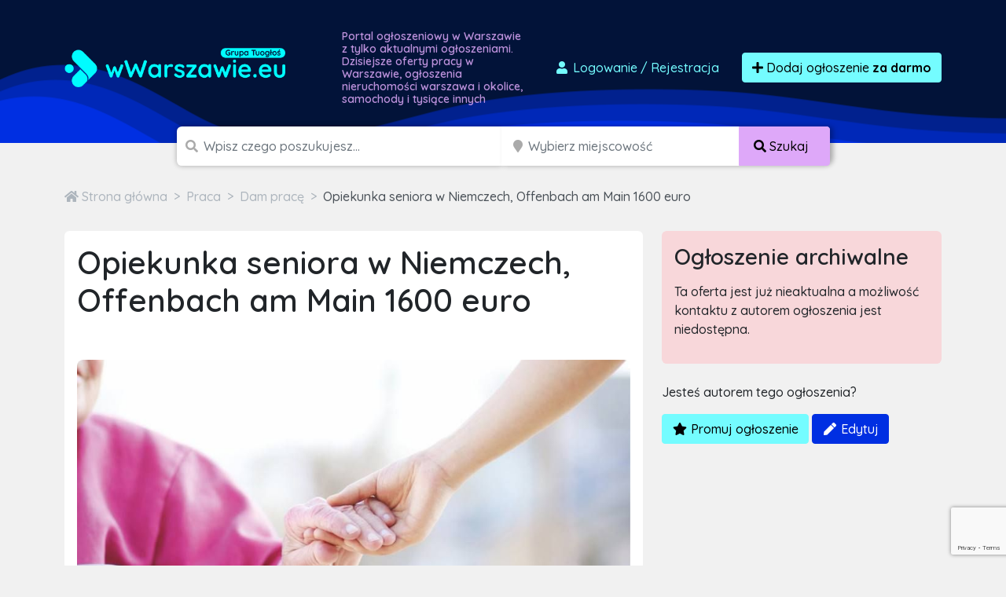

--- FILE ---
content_type: text/html; charset=utf-8
request_url: https://www.google.com/recaptcha/api2/anchor?ar=1&k=6LcGL2waAAAAAFvyq9eZuOpExVXA7oMTBKT3GRF5&co=aHR0cHM6Ly93d2Fyc3phd2llLmV1OjQ0Mw..&hl=en&v=PoyoqOPhxBO7pBk68S4YbpHZ&size=invisible&sa=submit&anchor-ms=20000&execute-ms=30000&cb=dabdn8aicg75
body_size: 48663
content:
<!DOCTYPE HTML><html dir="ltr" lang="en"><head><meta http-equiv="Content-Type" content="text/html; charset=UTF-8">
<meta http-equiv="X-UA-Compatible" content="IE=edge">
<title>reCAPTCHA</title>
<style type="text/css">
/* cyrillic-ext */
@font-face {
  font-family: 'Roboto';
  font-style: normal;
  font-weight: 400;
  font-stretch: 100%;
  src: url(//fonts.gstatic.com/s/roboto/v48/KFO7CnqEu92Fr1ME7kSn66aGLdTylUAMa3GUBHMdazTgWw.woff2) format('woff2');
  unicode-range: U+0460-052F, U+1C80-1C8A, U+20B4, U+2DE0-2DFF, U+A640-A69F, U+FE2E-FE2F;
}
/* cyrillic */
@font-face {
  font-family: 'Roboto';
  font-style: normal;
  font-weight: 400;
  font-stretch: 100%;
  src: url(//fonts.gstatic.com/s/roboto/v48/KFO7CnqEu92Fr1ME7kSn66aGLdTylUAMa3iUBHMdazTgWw.woff2) format('woff2');
  unicode-range: U+0301, U+0400-045F, U+0490-0491, U+04B0-04B1, U+2116;
}
/* greek-ext */
@font-face {
  font-family: 'Roboto';
  font-style: normal;
  font-weight: 400;
  font-stretch: 100%;
  src: url(//fonts.gstatic.com/s/roboto/v48/KFO7CnqEu92Fr1ME7kSn66aGLdTylUAMa3CUBHMdazTgWw.woff2) format('woff2');
  unicode-range: U+1F00-1FFF;
}
/* greek */
@font-face {
  font-family: 'Roboto';
  font-style: normal;
  font-weight: 400;
  font-stretch: 100%;
  src: url(//fonts.gstatic.com/s/roboto/v48/KFO7CnqEu92Fr1ME7kSn66aGLdTylUAMa3-UBHMdazTgWw.woff2) format('woff2');
  unicode-range: U+0370-0377, U+037A-037F, U+0384-038A, U+038C, U+038E-03A1, U+03A3-03FF;
}
/* math */
@font-face {
  font-family: 'Roboto';
  font-style: normal;
  font-weight: 400;
  font-stretch: 100%;
  src: url(//fonts.gstatic.com/s/roboto/v48/KFO7CnqEu92Fr1ME7kSn66aGLdTylUAMawCUBHMdazTgWw.woff2) format('woff2');
  unicode-range: U+0302-0303, U+0305, U+0307-0308, U+0310, U+0312, U+0315, U+031A, U+0326-0327, U+032C, U+032F-0330, U+0332-0333, U+0338, U+033A, U+0346, U+034D, U+0391-03A1, U+03A3-03A9, U+03B1-03C9, U+03D1, U+03D5-03D6, U+03F0-03F1, U+03F4-03F5, U+2016-2017, U+2034-2038, U+203C, U+2040, U+2043, U+2047, U+2050, U+2057, U+205F, U+2070-2071, U+2074-208E, U+2090-209C, U+20D0-20DC, U+20E1, U+20E5-20EF, U+2100-2112, U+2114-2115, U+2117-2121, U+2123-214F, U+2190, U+2192, U+2194-21AE, U+21B0-21E5, U+21F1-21F2, U+21F4-2211, U+2213-2214, U+2216-22FF, U+2308-230B, U+2310, U+2319, U+231C-2321, U+2336-237A, U+237C, U+2395, U+239B-23B7, U+23D0, U+23DC-23E1, U+2474-2475, U+25AF, U+25B3, U+25B7, U+25BD, U+25C1, U+25CA, U+25CC, U+25FB, U+266D-266F, U+27C0-27FF, U+2900-2AFF, U+2B0E-2B11, U+2B30-2B4C, U+2BFE, U+3030, U+FF5B, U+FF5D, U+1D400-1D7FF, U+1EE00-1EEFF;
}
/* symbols */
@font-face {
  font-family: 'Roboto';
  font-style: normal;
  font-weight: 400;
  font-stretch: 100%;
  src: url(//fonts.gstatic.com/s/roboto/v48/KFO7CnqEu92Fr1ME7kSn66aGLdTylUAMaxKUBHMdazTgWw.woff2) format('woff2');
  unicode-range: U+0001-000C, U+000E-001F, U+007F-009F, U+20DD-20E0, U+20E2-20E4, U+2150-218F, U+2190, U+2192, U+2194-2199, U+21AF, U+21E6-21F0, U+21F3, U+2218-2219, U+2299, U+22C4-22C6, U+2300-243F, U+2440-244A, U+2460-24FF, U+25A0-27BF, U+2800-28FF, U+2921-2922, U+2981, U+29BF, U+29EB, U+2B00-2BFF, U+4DC0-4DFF, U+FFF9-FFFB, U+10140-1018E, U+10190-1019C, U+101A0, U+101D0-101FD, U+102E0-102FB, U+10E60-10E7E, U+1D2C0-1D2D3, U+1D2E0-1D37F, U+1F000-1F0FF, U+1F100-1F1AD, U+1F1E6-1F1FF, U+1F30D-1F30F, U+1F315, U+1F31C, U+1F31E, U+1F320-1F32C, U+1F336, U+1F378, U+1F37D, U+1F382, U+1F393-1F39F, U+1F3A7-1F3A8, U+1F3AC-1F3AF, U+1F3C2, U+1F3C4-1F3C6, U+1F3CA-1F3CE, U+1F3D4-1F3E0, U+1F3ED, U+1F3F1-1F3F3, U+1F3F5-1F3F7, U+1F408, U+1F415, U+1F41F, U+1F426, U+1F43F, U+1F441-1F442, U+1F444, U+1F446-1F449, U+1F44C-1F44E, U+1F453, U+1F46A, U+1F47D, U+1F4A3, U+1F4B0, U+1F4B3, U+1F4B9, U+1F4BB, U+1F4BF, U+1F4C8-1F4CB, U+1F4D6, U+1F4DA, U+1F4DF, U+1F4E3-1F4E6, U+1F4EA-1F4ED, U+1F4F7, U+1F4F9-1F4FB, U+1F4FD-1F4FE, U+1F503, U+1F507-1F50B, U+1F50D, U+1F512-1F513, U+1F53E-1F54A, U+1F54F-1F5FA, U+1F610, U+1F650-1F67F, U+1F687, U+1F68D, U+1F691, U+1F694, U+1F698, U+1F6AD, U+1F6B2, U+1F6B9-1F6BA, U+1F6BC, U+1F6C6-1F6CF, U+1F6D3-1F6D7, U+1F6E0-1F6EA, U+1F6F0-1F6F3, U+1F6F7-1F6FC, U+1F700-1F7FF, U+1F800-1F80B, U+1F810-1F847, U+1F850-1F859, U+1F860-1F887, U+1F890-1F8AD, U+1F8B0-1F8BB, U+1F8C0-1F8C1, U+1F900-1F90B, U+1F93B, U+1F946, U+1F984, U+1F996, U+1F9E9, U+1FA00-1FA6F, U+1FA70-1FA7C, U+1FA80-1FA89, U+1FA8F-1FAC6, U+1FACE-1FADC, U+1FADF-1FAE9, U+1FAF0-1FAF8, U+1FB00-1FBFF;
}
/* vietnamese */
@font-face {
  font-family: 'Roboto';
  font-style: normal;
  font-weight: 400;
  font-stretch: 100%;
  src: url(//fonts.gstatic.com/s/roboto/v48/KFO7CnqEu92Fr1ME7kSn66aGLdTylUAMa3OUBHMdazTgWw.woff2) format('woff2');
  unicode-range: U+0102-0103, U+0110-0111, U+0128-0129, U+0168-0169, U+01A0-01A1, U+01AF-01B0, U+0300-0301, U+0303-0304, U+0308-0309, U+0323, U+0329, U+1EA0-1EF9, U+20AB;
}
/* latin-ext */
@font-face {
  font-family: 'Roboto';
  font-style: normal;
  font-weight: 400;
  font-stretch: 100%;
  src: url(//fonts.gstatic.com/s/roboto/v48/KFO7CnqEu92Fr1ME7kSn66aGLdTylUAMa3KUBHMdazTgWw.woff2) format('woff2');
  unicode-range: U+0100-02BA, U+02BD-02C5, U+02C7-02CC, U+02CE-02D7, U+02DD-02FF, U+0304, U+0308, U+0329, U+1D00-1DBF, U+1E00-1E9F, U+1EF2-1EFF, U+2020, U+20A0-20AB, U+20AD-20C0, U+2113, U+2C60-2C7F, U+A720-A7FF;
}
/* latin */
@font-face {
  font-family: 'Roboto';
  font-style: normal;
  font-weight: 400;
  font-stretch: 100%;
  src: url(//fonts.gstatic.com/s/roboto/v48/KFO7CnqEu92Fr1ME7kSn66aGLdTylUAMa3yUBHMdazQ.woff2) format('woff2');
  unicode-range: U+0000-00FF, U+0131, U+0152-0153, U+02BB-02BC, U+02C6, U+02DA, U+02DC, U+0304, U+0308, U+0329, U+2000-206F, U+20AC, U+2122, U+2191, U+2193, U+2212, U+2215, U+FEFF, U+FFFD;
}
/* cyrillic-ext */
@font-face {
  font-family: 'Roboto';
  font-style: normal;
  font-weight: 500;
  font-stretch: 100%;
  src: url(//fonts.gstatic.com/s/roboto/v48/KFO7CnqEu92Fr1ME7kSn66aGLdTylUAMa3GUBHMdazTgWw.woff2) format('woff2');
  unicode-range: U+0460-052F, U+1C80-1C8A, U+20B4, U+2DE0-2DFF, U+A640-A69F, U+FE2E-FE2F;
}
/* cyrillic */
@font-face {
  font-family: 'Roboto';
  font-style: normal;
  font-weight: 500;
  font-stretch: 100%;
  src: url(//fonts.gstatic.com/s/roboto/v48/KFO7CnqEu92Fr1ME7kSn66aGLdTylUAMa3iUBHMdazTgWw.woff2) format('woff2');
  unicode-range: U+0301, U+0400-045F, U+0490-0491, U+04B0-04B1, U+2116;
}
/* greek-ext */
@font-face {
  font-family: 'Roboto';
  font-style: normal;
  font-weight: 500;
  font-stretch: 100%;
  src: url(//fonts.gstatic.com/s/roboto/v48/KFO7CnqEu92Fr1ME7kSn66aGLdTylUAMa3CUBHMdazTgWw.woff2) format('woff2');
  unicode-range: U+1F00-1FFF;
}
/* greek */
@font-face {
  font-family: 'Roboto';
  font-style: normal;
  font-weight: 500;
  font-stretch: 100%;
  src: url(//fonts.gstatic.com/s/roboto/v48/KFO7CnqEu92Fr1ME7kSn66aGLdTylUAMa3-UBHMdazTgWw.woff2) format('woff2');
  unicode-range: U+0370-0377, U+037A-037F, U+0384-038A, U+038C, U+038E-03A1, U+03A3-03FF;
}
/* math */
@font-face {
  font-family: 'Roboto';
  font-style: normal;
  font-weight: 500;
  font-stretch: 100%;
  src: url(//fonts.gstatic.com/s/roboto/v48/KFO7CnqEu92Fr1ME7kSn66aGLdTylUAMawCUBHMdazTgWw.woff2) format('woff2');
  unicode-range: U+0302-0303, U+0305, U+0307-0308, U+0310, U+0312, U+0315, U+031A, U+0326-0327, U+032C, U+032F-0330, U+0332-0333, U+0338, U+033A, U+0346, U+034D, U+0391-03A1, U+03A3-03A9, U+03B1-03C9, U+03D1, U+03D5-03D6, U+03F0-03F1, U+03F4-03F5, U+2016-2017, U+2034-2038, U+203C, U+2040, U+2043, U+2047, U+2050, U+2057, U+205F, U+2070-2071, U+2074-208E, U+2090-209C, U+20D0-20DC, U+20E1, U+20E5-20EF, U+2100-2112, U+2114-2115, U+2117-2121, U+2123-214F, U+2190, U+2192, U+2194-21AE, U+21B0-21E5, U+21F1-21F2, U+21F4-2211, U+2213-2214, U+2216-22FF, U+2308-230B, U+2310, U+2319, U+231C-2321, U+2336-237A, U+237C, U+2395, U+239B-23B7, U+23D0, U+23DC-23E1, U+2474-2475, U+25AF, U+25B3, U+25B7, U+25BD, U+25C1, U+25CA, U+25CC, U+25FB, U+266D-266F, U+27C0-27FF, U+2900-2AFF, U+2B0E-2B11, U+2B30-2B4C, U+2BFE, U+3030, U+FF5B, U+FF5D, U+1D400-1D7FF, U+1EE00-1EEFF;
}
/* symbols */
@font-face {
  font-family: 'Roboto';
  font-style: normal;
  font-weight: 500;
  font-stretch: 100%;
  src: url(//fonts.gstatic.com/s/roboto/v48/KFO7CnqEu92Fr1ME7kSn66aGLdTylUAMaxKUBHMdazTgWw.woff2) format('woff2');
  unicode-range: U+0001-000C, U+000E-001F, U+007F-009F, U+20DD-20E0, U+20E2-20E4, U+2150-218F, U+2190, U+2192, U+2194-2199, U+21AF, U+21E6-21F0, U+21F3, U+2218-2219, U+2299, U+22C4-22C6, U+2300-243F, U+2440-244A, U+2460-24FF, U+25A0-27BF, U+2800-28FF, U+2921-2922, U+2981, U+29BF, U+29EB, U+2B00-2BFF, U+4DC0-4DFF, U+FFF9-FFFB, U+10140-1018E, U+10190-1019C, U+101A0, U+101D0-101FD, U+102E0-102FB, U+10E60-10E7E, U+1D2C0-1D2D3, U+1D2E0-1D37F, U+1F000-1F0FF, U+1F100-1F1AD, U+1F1E6-1F1FF, U+1F30D-1F30F, U+1F315, U+1F31C, U+1F31E, U+1F320-1F32C, U+1F336, U+1F378, U+1F37D, U+1F382, U+1F393-1F39F, U+1F3A7-1F3A8, U+1F3AC-1F3AF, U+1F3C2, U+1F3C4-1F3C6, U+1F3CA-1F3CE, U+1F3D4-1F3E0, U+1F3ED, U+1F3F1-1F3F3, U+1F3F5-1F3F7, U+1F408, U+1F415, U+1F41F, U+1F426, U+1F43F, U+1F441-1F442, U+1F444, U+1F446-1F449, U+1F44C-1F44E, U+1F453, U+1F46A, U+1F47D, U+1F4A3, U+1F4B0, U+1F4B3, U+1F4B9, U+1F4BB, U+1F4BF, U+1F4C8-1F4CB, U+1F4D6, U+1F4DA, U+1F4DF, U+1F4E3-1F4E6, U+1F4EA-1F4ED, U+1F4F7, U+1F4F9-1F4FB, U+1F4FD-1F4FE, U+1F503, U+1F507-1F50B, U+1F50D, U+1F512-1F513, U+1F53E-1F54A, U+1F54F-1F5FA, U+1F610, U+1F650-1F67F, U+1F687, U+1F68D, U+1F691, U+1F694, U+1F698, U+1F6AD, U+1F6B2, U+1F6B9-1F6BA, U+1F6BC, U+1F6C6-1F6CF, U+1F6D3-1F6D7, U+1F6E0-1F6EA, U+1F6F0-1F6F3, U+1F6F7-1F6FC, U+1F700-1F7FF, U+1F800-1F80B, U+1F810-1F847, U+1F850-1F859, U+1F860-1F887, U+1F890-1F8AD, U+1F8B0-1F8BB, U+1F8C0-1F8C1, U+1F900-1F90B, U+1F93B, U+1F946, U+1F984, U+1F996, U+1F9E9, U+1FA00-1FA6F, U+1FA70-1FA7C, U+1FA80-1FA89, U+1FA8F-1FAC6, U+1FACE-1FADC, U+1FADF-1FAE9, U+1FAF0-1FAF8, U+1FB00-1FBFF;
}
/* vietnamese */
@font-face {
  font-family: 'Roboto';
  font-style: normal;
  font-weight: 500;
  font-stretch: 100%;
  src: url(//fonts.gstatic.com/s/roboto/v48/KFO7CnqEu92Fr1ME7kSn66aGLdTylUAMa3OUBHMdazTgWw.woff2) format('woff2');
  unicode-range: U+0102-0103, U+0110-0111, U+0128-0129, U+0168-0169, U+01A0-01A1, U+01AF-01B0, U+0300-0301, U+0303-0304, U+0308-0309, U+0323, U+0329, U+1EA0-1EF9, U+20AB;
}
/* latin-ext */
@font-face {
  font-family: 'Roboto';
  font-style: normal;
  font-weight: 500;
  font-stretch: 100%;
  src: url(//fonts.gstatic.com/s/roboto/v48/KFO7CnqEu92Fr1ME7kSn66aGLdTylUAMa3KUBHMdazTgWw.woff2) format('woff2');
  unicode-range: U+0100-02BA, U+02BD-02C5, U+02C7-02CC, U+02CE-02D7, U+02DD-02FF, U+0304, U+0308, U+0329, U+1D00-1DBF, U+1E00-1E9F, U+1EF2-1EFF, U+2020, U+20A0-20AB, U+20AD-20C0, U+2113, U+2C60-2C7F, U+A720-A7FF;
}
/* latin */
@font-face {
  font-family: 'Roboto';
  font-style: normal;
  font-weight: 500;
  font-stretch: 100%;
  src: url(//fonts.gstatic.com/s/roboto/v48/KFO7CnqEu92Fr1ME7kSn66aGLdTylUAMa3yUBHMdazQ.woff2) format('woff2');
  unicode-range: U+0000-00FF, U+0131, U+0152-0153, U+02BB-02BC, U+02C6, U+02DA, U+02DC, U+0304, U+0308, U+0329, U+2000-206F, U+20AC, U+2122, U+2191, U+2193, U+2212, U+2215, U+FEFF, U+FFFD;
}
/* cyrillic-ext */
@font-face {
  font-family: 'Roboto';
  font-style: normal;
  font-weight: 900;
  font-stretch: 100%;
  src: url(//fonts.gstatic.com/s/roboto/v48/KFO7CnqEu92Fr1ME7kSn66aGLdTylUAMa3GUBHMdazTgWw.woff2) format('woff2');
  unicode-range: U+0460-052F, U+1C80-1C8A, U+20B4, U+2DE0-2DFF, U+A640-A69F, U+FE2E-FE2F;
}
/* cyrillic */
@font-face {
  font-family: 'Roboto';
  font-style: normal;
  font-weight: 900;
  font-stretch: 100%;
  src: url(//fonts.gstatic.com/s/roboto/v48/KFO7CnqEu92Fr1ME7kSn66aGLdTylUAMa3iUBHMdazTgWw.woff2) format('woff2');
  unicode-range: U+0301, U+0400-045F, U+0490-0491, U+04B0-04B1, U+2116;
}
/* greek-ext */
@font-face {
  font-family: 'Roboto';
  font-style: normal;
  font-weight: 900;
  font-stretch: 100%;
  src: url(//fonts.gstatic.com/s/roboto/v48/KFO7CnqEu92Fr1ME7kSn66aGLdTylUAMa3CUBHMdazTgWw.woff2) format('woff2');
  unicode-range: U+1F00-1FFF;
}
/* greek */
@font-face {
  font-family: 'Roboto';
  font-style: normal;
  font-weight: 900;
  font-stretch: 100%;
  src: url(//fonts.gstatic.com/s/roboto/v48/KFO7CnqEu92Fr1ME7kSn66aGLdTylUAMa3-UBHMdazTgWw.woff2) format('woff2');
  unicode-range: U+0370-0377, U+037A-037F, U+0384-038A, U+038C, U+038E-03A1, U+03A3-03FF;
}
/* math */
@font-face {
  font-family: 'Roboto';
  font-style: normal;
  font-weight: 900;
  font-stretch: 100%;
  src: url(//fonts.gstatic.com/s/roboto/v48/KFO7CnqEu92Fr1ME7kSn66aGLdTylUAMawCUBHMdazTgWw.woff2) format('woff2');
  unicode-range: U+0302-0303, U+0305, U+0307-0308, U+0310, U+0312, U+0315, U+031A, U+0326-0327, U+032C, U+032F-0330, U+0332-0333, U+0338, U+033A, U+0346, U+034D, U+0391-03A1, U+03A3-03A9, U+03B1-03C9, U+03D1, U+03D5-03D6, U+03F0-03F1, U+03F4-03F5, U+2016-2017, U+2034-2038, U+203C, U+2040, U+2043, U+2047, U+2050, U+2057, U+205F, U+2070-2071, U+2074-208E, U+2090-209C, U+20D0-20DC, U+20E1, U+20E5-20EF, U+2100-2112, U+2114-2115, U+2117-2121, U+2123-214F, U+2190, U+2192, U+2194-21AE, U+21B0-21E5, U+21F1-21F2, U+21F4-2211, U+2213-2214, U+2216-22FF, U+2308-230B, U+2310, U+2319, U+231C-2321, U+2336-237A, U+237C, U+2395, U+239B-23B7, U+23D0, U+23DC-23E1, U+2474-2475, U+25AF, U+25B3, U+25B7, U+25BD, U+25C1, U+25CA, U+25CC, U+25FB, U+266D-266F, U+27C0-27FF, U+2900-2AFF, U+2B0E-2B11, U+2B30-2B4C, U+2BFE, U+3030, U+FF5B, U+FF5D, U+1D400-1D7FF, U+1EE00-1EEFF;
}
/* symbols */
@font-face {
  font-family: 'Roboto';
  font-style: normal;
  font-weight: 900;
  font-stretch: 100%;
  src: url(//fonts.gstatic.com/s/roboto/v48/KFO7CnqEu92Fr1ME7kSn66aGLdTylUAMaxKUBHMdazTgWw.woff2) format('woff2');
  unicode-range: U+0001-000C, U+000E-001F, U+007F-009F, U+20DD-20E0, U+20E2-20E4, U+2150-218F, U+2190, U+2192, U+2194-2199, U+21AF, U+21E6-21F0, U+21F3, U+2218-2219, U+2299, U+22C4-22C6, U+2300-243F, U+2440-244A, U+2460-24FF, U+25A0-27BF, U+2800-28FF, U+2921-2922, U+2981, U+29BF, U+29EB, U+2B00-2BFF, U+4DC0-4DFF, U+FFF9-FFFB, U+10140-1018E, U+10190-1019C, U+101A0, U+101D0-101FD, U+102E0-102FB, U+10E60-10E7E, U+1D2C0-1D2D3, U+1D2E0-1D37F, U+1F000-1F0FF, U+1F100-1F1AD, U+1F1E6-1F1FF, U+1F30D-1F30F, U+1F315, U+1F31C, U+1F31E, U+1F320-1F32C, U+1F336, U+1F378, U+1F37D, U+1F382, U+1F393-1F39F, U+1F3A7-1F3A8, U+1F3AC-1F3AF, U+1F3C2, U+1F3C4-1F3C6, U+1F3CA-1F3CE, U+1F3D4-1F3E0, U+1F3ED, U+1F3F1-1F3F3, U+1F3F5-1F3F7, U+1F408, U+1F415, U+1F41F, U+1F426, U+1F43F, U+1F441-1F442, U+1F444, U+1F446-1F449, U+1F44C-1F44E, U+1F453, U+1F46A, U+1F47D, U+1F4A3, U+1F4B0, U+1F4B3, U+1F4B9, U+1F4BB, U+1F4BF, U+1F4C8-1F4CB, U+1F4D6, U+1F4DA, U+1F4DF, U+1F4E3-1F4E6, U+1F4EA-1F4ED, U+1F4F7, U+1F4F9-1F4FB, U+1F4FD-1F4FE, U+1F503, U+1F507-1F50B, U+1F50D, U+1F512-1F513, U+1F53E-1F54A, U+1F54F-1F5FA, U+1F610, U+1F650-1F67F, U+1F687, U+1F68D, U+1F691, U+1F694, U+1F698, U+1F6AD, U+1F6B2, U+1F6B9-1F6BA, U+1F6BC, U+1F6C6-1F6CF, U+1F6D3-1F6D7, U+1F6E0-1F6EA, U+1F6F0-1F6F3, U+1F6F7-1F6FC, U+1F700-1F7FF, U+1F800-1F80B, U+1F810-1F847, U+1F850-1F859, U+1F860-1F887, U+1F890-1F8AD, U+1F8B0-1F8BB, U+1F8C0-1F8C1, U+1F900-1F90B, U+1F93B, U+1F946, U+1F984, U+1F996, U+1F9E9, U+1FA00-1FA6F, U+1FA70-1FA7C, U+1FA80-1FA89, U+1FA8F-1FAC6, U+1FACE-1FADC, U+1FADF-1FAE9, U+1FAF0-1FAF8, U+1FB00-1FBFF;
}
/* vietnamese */
@font-face {
  font-family: 'Roboto';
  font-style: normal;
  font-weight: 900;
  font-stretch: 100%;
  src: url(//fonts.gstatic.com/s/roboto/v48/KFO7CnqEu92Fr1ME7kSn66aGLdTylUAMa3OUBHMdazTgWw.woff2) format('woff2');
  unicode-range: U+0102-0103, U+0110-0111, U+0128-0129, U+0168-0169, U+01A0-01A1, U+01AF-01B0, U+0300-0301, U+0303-0304, U+0308-0309, U+0323, U+0329, U+1EA0-1EF9, U+20AB;
}
/* latin-ext */
@font-face {
  font-family: 'Roboto';
  font-style: normal;
  font-weight: 900;
  font-stretch: 100%;
  src: url(//fonts.gstatic.com/s/roboto/v48/KFO7CnqEu92Fr1ME7kSn66aGLdTylUAMa3KUBHMdazTgWw.woff2) format('woff2');
  unicode-range: U+0100-02BA, U+02BD-02C5, U+02C7-02CC, U+02CE-02D7, U+02DD-02FF, U+0304, U+0308, U+0329, U+1D00-1DBF, U+1E00-1E9F, U+1EF2-1EFF, U+2020, U+20A0-20AB, U+20AD-20C0, U+2113, U+2C60-2C7F, U+A720-A7FF;
}
/* latin */
@font-face {
  font-family: 'Roboto';
  font-style: normal;
  font-weight: 900;
  font-stretch: 100%;
  src: url(//fonts.gstatic.com/s/roboto/v48/KFO7CnqEu92Fr1ME7kSn66aGLdTylUAMa3yUBHMdazQ.woff2) format('woff2');
  unicode-range: U+0000-00FF, U+0131, U+0152-0153, U+02BB-02BC, U+02C6, U+02DA, U+02DC, U+0304, U+0308, U+0329, U+2000-206F, U+20AC, U+2122, U+2191, U+2193, U+2212, U+2215, U+FEFF, U+FFFD;
}

</style>
<link rel="stylesheet" type="text/css" href="https://www.gstatic.com/recaptcha/releases/PoyoqOPhxBO7pBk68S4YbpHZ/styles__ltr.css">
<script nonce="XLEeqUN-uk2FoJtPAzShhw" type="text/javascript">window['__recaptcha_api'] = 'https://www.google.com/recaptcha/api2/';</script>
<script type="text/javascript" src="https://www.gstatic.com/recaptcha/releases/PoyoqOPhxBO7pBk68S4YbpHZ/recaptcha__en.js" nonce="XLEeqUN-uk2FoJtPAzShhw">
      
    </script></head>
<body><div id="rc-anchor-alert" class="rc-anchor-alert"></div>
<input type="hidden" id="recaptcha-token" value="[base64]">
<script type="text/javascript" nonce="XLEeqUN-uk2FoJtPAzShhw">
      recaptcha.anchor.Main.init("[\x22ainput\x22,[\x22bgdata\x22,\x22\x22,\[base64]/[base64]/[base64]/bmV3IHJbeF0oY1swXSk6RT09Mj9uZXcgclt4XShjWzBdLGNbMV0pOkU9PTM/bmV3IHJbeF0oY1swXSxjWzFdLGNbMl0pOkU9PTQ/[base64]/[base64]/[base64]/[base64]/[base64]/[base64]/[base64]/[base64]\x22,\[base64]\x22,\x22SsOZM8Oow6vDosOxJcOrw6gbIMOSwp8Awoh7wqfCvMKpM8KVwonDj8KSLMObw5/DpMOmw4fDukfDjzdqw79wNcKPwrzCpMKRbMKNw4fDu8OyLwwgw6/[base64]/DqMKlwr/CkcOlPyjCvMKDw7zDpGYFwoLCsWHDn8OOQcKHwrLCg8KQZz/DgmnCucKyKMK2wrzCqF1Sw6LCs8Oew4lrD8KDNV/CusKeRUN7w4rClAZIYMOKwoFWQMKew6ZYwqQHw5YSwog3asKvw5jCgsKPwrrDrMKlME3DnXbDjUHClD9RwqDCmhM6acK1w7F6bcKVDT8pCj5SBMOGwojDmsK2w7XCn8KwWsOQL30xCMKseHsgwq/DnsOcw7/CkMOnw7wiw6BfJsOVwr3DjgnDrU0Qw7Frw5dRwqvCsX8eAUVBwp5Vw6HCkcKEZXg2aMO2w4w6BGB5wr9hw5U9GUk2wrzCpE/Dp20QV8KGUT3CqsO1C0BiPkrDg8OKwqvCthoUXsOEw6rCtzF0MUnDqyvDi28rwpxTMsKRw7fCv8KLCQEiw5LCox7CjgN0wq0Lw4LCukQAfhcTwrzCgMK4EMKSEjfCt0TDjsKowqLDtn5LecKEdXzDry7CqcO9woJwWD/Ci8KzcxQ3ARTDl8O9wpJ3w4LDt8OJw7TCvcOOwonCuiPCvX0tD0Jhw67Cq8OGMS3Dj8OIwqF9wpfDjsOvwpDCgsOXw4zCo8Onwo7Cj8KRGMO3fcKrwpzCinlkw77CvwEudsOiGB02NcOQw59cwp5gw5fDssO6M1p2wrw8dsOZwpRmw6TCoU/CqWLCpUkuwpnCiGpNw5leOUnCrV3DhsOtIcOLeTAxd8KsZcOvPXzDqA/[base64]/Co8OrcMOCw4XDhMOfbUMpwqssw5QabcO7B1E+wqF9woXCl8OlUiNeCcOjwr3CmcO3wqjCi092VsOsJ8KqdzoUS0vCiGYow7DDicKqwrTCmsKSw7TDsMKcwoAYwr3Dhi8qwo0MMi5KA8K+wpLDtgrCvirClzdvw4LChMO7HkbDvipBMX3CgFDCj3g2wrE/w6vDq8Kzw6/DiwjDosKOw7rCnsOhw5pJLsOlIsO/VAtGAEoyFsKQw6NGwrJEw5Ukw5I5w7N5w54rw6/DuMO9LDZuwrV/YQrDksOIAMOIw5XDrMK8GcOHEyDDpB3CtsKlYSbDhsKhwp/CmcOUY8KbVsOwOMOcYR/Dt8K6ZBUvwotzN8OJw4wsw57DtcKtFipZw6YSGcKkQsKTVT/DqUDDjcKzKcOyUMOuWMKmZH5Aw4Qewp5lw4xGfcKew7vCih7DkMOTw57Di8Ogw53ClMKYw63Cj8O+w7PDjgBuUSlXc8K9w40tZG3CiAPDoDHDgcKpEcKlw6stfsKoKcKAUsKJM2RoNsKKOlJzbBHClTnDsWJlK8Onw4/DtsOyw6ADEHLCkk85wqvDugjCml5Vwr/DmMKfIQfDi1LDqsOaA2zDtlPCt8OzdMOzYsKpwoPDrsOHw4gSw5HCssOCUC/CuSHDnTnCkEhEw5jDmUxVa3wTJcOqZsKzw77DgcKFGsOjwqcULcOSwpHDo8KOwo3DtsKiwoLDqhXCmhTCu0VRY1nDm2jDh1PCrsKicsOzZVR8DnHCo8O+C1/DkMK9w5fDssOzKywVwpLDrzbDgcKJw5xFw7YZJsKfHsK6RsKJEwLDtHjClsO1EWtnw4RXwqtYworDjG0VWE8JG8O9w4dTRATCp8KmdsKTNcK1w6hhw4PDvAnChG/CtgnDtcKjGMKsAl9OHh9kdcKzB8OWJ8ORATYRw7fCoFnDt8O2d8Kvwq/Cl8OGwphISMKqwqvCrQbCgcKrwpvCnSBZwrFYw4/CjsKxw5TClEvDqDMNwp3CmMKqw7kpwprDtx4wwrDCuWNvAMODCsOLw5how5pIw57CnsOFNj9ww4oAw4vDsmjDtkXDi2TDuVoCw6xQT8K4cE/DjD4cU0EmbMKiwqfCtSFAw7rDpsOIw7LDhHdIE2MYw5rCqFjDlVMJFCRqZMKhwqoxWMOJwrnDuCsGEsOOwp3CkMKORsO5PMOjwrBveMOqLjY6ZMO9w5PCv8KnwpdTw4UhSVjCqwbDisKqw5DDgcOUAT9XU0oACUvDrUXCpizDkRZ0wo/CkVvDoijCncKAw7wdwp0GKm9aHMOfw7PDhzYzwo3CoSZlwrTCoksdw7Agw6Rbw5grwpfCosODAMOkwrZbZC5Ew43Dh1zCrsKyTChwworCp0g6HcKdFAY9GUlqFsONwrDDjMKEfMKgwrXDrh3CgSDDuC83w4nDoX/Ds0LDg8O4RnQdwqjDnSLDnwnCjMKMYm8VcMKkw5pvAS3DkcKgw4jCjcK0YcOLwp9paxtvECfCthHDgcOXSsKvLGTCkEAKacOYwrc0w5hhwq7Do8OhwovCjcOBGMKBc0rCpMOUw4/[base64]/[base64]/[base64]/CgcKwVg5oTcOAAkTCl8Oiw6vDri/CtcKpWlpaw41Twr93CyjCgg3CjMOPw7IPw6rClx3DsAJ/wqHDvy9GMkwtwpwJwrbDjMOxwq0Kw6NdJcO8cGU8fA8Dbm/CpsKHw4I9wrQ9w7rDoMOhF8KqUcKYWkXDv27DtMK6Ow0lMThew6dPHG7Di8KUWsK/wrHDlHXCk8KDw4TDssKNwonDsw3ChsK3SXbDrMKrwp/DhMK8w5/DjMOzOCnCgF3Di8OXw43CnsOWRMK3w6/DtFkxKR4WeMORf1d3EMO3G8OUFUtswr/CjMO9dMKWbkQmw4PDgWoOwqU6PcKvwrzCiVgDw4kYBsKLw4HCh8Odwo/CvMKzSMObDlxiUnTDtMOUwrkcwpFDE3g9w6bCt3bCmMK/wozCi8Ouw7rDmsO7w4wwBMKxeinCp3rDncOZwpk/IsKgI0fClynDncOiw43Dl8KGRgTCh8KVSTDCoG0BRMOlwoXDmMKnw5IgOGVVRwnCisObw6Y0fsKiHE/DhsKudWTCgcO6w6ZAasKBAcKUUcKrDMKzwqxlwqDCuygFwohdw5vDphJIwozCmmo7wobDq31nBMO/[base64]/[base64]/C33Ch8KqHyBzLw3CjFvDm8Kkw5fChsK+w6vCssOzSMKcwqjDthLDtQ3DhDIhwqrDrMO9RMKQJ8KrNXUtwr0LwqoEMhnDoBN6w6zClzHDnWZNwp7DpT7DqV1Ww4bDkWcmw5wOw6/DvjrDoyMXw7DChmFxMmpvO37DiiI5OsO3SEbDo8OYbcOqwrBGDcK9wrLChsOzw5DCujDDnUYOHGEfCWR8w77DqWIfThbCkF5hwoPCs8OXw4NsNsOBwpnDs0gwGMK1HynDjyHCm0Qrwp/CscKICD9kw6nDiRfCvsOzMMKBw5ZMw6Ykw5cbWcOwHsKjw4/Di8KSGgxOw5bDmsOWw6cdd8OCw4vCmw3CisO6wrkQwojDiMKbwq/[base64]/[base64]/Cvl0ew44JQwYlwr0xw53DhsOgwp7DocKAw6NNwrxSFkPDjMOWwpHDq0TCncKgZ8OTw4rDhsKxT8KcBMOzDCrDucOvSHTDgsOxI8OYZmPCn8O6aMOZw51WW8KIw6bCqHJVwoE6eBcGwrXDhljDuMO/wp3DhsKJESNXw5jDrcOCwovCjF7CvQl8woZoD8ODMsOVwpXCs8KPwqbClQTCocK6LcKTJsKOwrjDr2REMEl2WMOVd8KHGsOzworCg8OQwpAhw6Ngw7XCpgoEwrbDl27Do0DCs37Ckk8jw5/DoMKCPMKkwoBzSx0lw5/[base64]/DmsODFsKEB8ObwrdgwrfCk8K5w5vDvyICL8OLw7lCwrvDoQIiw6HDkGHCssKvwpFnwojCnyrDoCA/[base64]/[base64]/w6bDpMKfUEMLw77Ci8KkwqTDhsK7wqzDjMOlVUbCmhk+UsKLwo/DlmJQwrtcamnCiCxqw6DCisK1WxXDocKNXsOYw5bDnUgJP8OowprCoBxiBsORwo4uwpNVwqvDvwjDrCMFOMOzw4MYw44Ww6gaYMOMTxDDsMKsw7w/TMKqQsKuD0bDucK8EB8ow4Icw5PCnsKyaCzCj8OnacOwasKJQsO5WMKda8OPwo/CuS9CwotQUsOaEMKHw4Vxw5JMfMOTWcKwf8KsJsOfw7B6E0nClQbDucOBwqLCt8OYa8KFwqbDjsKrw60kMMK3fMK8w4gwwoQsw5RQw7FWwrXDgMOPwoPDq310a8KbBcKHw5Juwq3CpsK5wo8cWjp/w6nDplsvEArCmEAgO8Kuw54UwpbCqRpJwqHDim/DtcO2wo7DmcOlw7jCksKTwoBubMKkDSHChcKINcK6fsKewp4tw4/[base64]/PhEZwobDqzzDi8O5w58Xw7/DthfDnQ94TVDDmlbCoF8nKUbDnS3Ci8ODw5fCqcKjw5ghHcOKWsK4w4zDtWLCv37Cnh/[base64]/Ci8KQM8KsEsOXw4TDoTcvGsKJwoTChsKKEcKxwr9Uw4LCmQwqw50XdcKfwpHCnMOqcsOORWfCvVcwaDBGFj/[base64]/DuxVIY0/CvjBZCMKsRmfCj1nDmWTCosOuJsKaw5HCicKIAMO5VR7Cq8KVwpFTw5U8TMOTwr7DoDzCl8KnXw5Kw5EpwrLCiAfDnSbCoG0CwrxRISjCrcO6wpnDi8K+SMOWw6PDqHnDjWdgPh/CrA53c2Ztw4LClMOWGsOnw69ZwqrDn2DCiMOmNHzCmcOwwo/[base64]/CrFRUUcOewpjCq8O6w7g0B8KVGsOcM8KDw7rCoVtsM8O5wpbDlx3DlcKVYDUVwqPDszIfGsOKVh/CrMKbw6s7woxXwrXDjBsJw4zDhcOxw7bDnmZrwo3DqMOmHyJgwr7CosKIfsK7wo0GQ1Ikw5d3wpvCiG0YwobDmSVbfWHDhmnCu3jDh8KPIsOiwp8TeT/[base64]/DvMOCAMObfBPDq1fDhGVtw7/CkcOHw7BRamwlPcOFaFLCrcOlwqHDuX1xcsOGVX3DsXJCw6rDhMKbcxjDk0FewojCsF/CmzZ5ElXDmA8ARF0NOcOXw4nDnhbCiMKYdGVewr94wpTCpFAHHsKbIzTDtzc/wrLCkEkcUsOJw4PDgX58bSnCl8K0TDsrRBjCmEp3wqN7w4k1Z35Bw6EnAcOZcsKkPzEfDX5kw4LDoMKwE2bDvAM9SS3CuFxhRMKSDMKYw4Bsclpow65Zw4DCg2DCu8K4wrRJYWnDhMKga37CnjADw5tsIR9oEyJywq/Di8Odw5TChcKTwrvDpgvDgABnGMO+wrhsS8KKE2zCv2EswrrCuMKJwo7DqsOPw7TDvXLCmhnDq8Okwq01wr7CusKlU2hoKsKAwoTDrErDjSTCvh7CrMKRe0IdRkMKHxFmw41Sw41ZwozClcKpwoJqw5nCik3CinrDtQ82BMKHIx5IA8KJHMK1wq/[base64]/[base64]/Cs1zDsn1zPQXDlcOPw5JJw6rDo1rCksO7UsKlMMKYw4nDgcOiw7Z7wrHCoB7CpcKywq7CrHPDgsOuCsOnS8OnfCXDt8KLYsKVEFR6wpVdw4PDslvDvsOYw45qw6EQcVcpw4PCv8OrwrzDm8O/[base64]/wpRKIFtEIMOLDMKGwo/ChsO8d0XDrcODwq4pwocsw655w4PCtcKpTMO9w6jDpDbDpkfClsOtJcKBGToPwrPDnMKdwrjDlh0/wrnDu8KswrUvSMO0IcOTf8O9CjErFMOJw6TDlGU9YMOZdUQ1WXjCtUPDncKSPENFw5jDpF1awrJ5Oy3CoQdTwo/DhS7CtVh6Qm1Vw6zClWpWZMOcwp8kwpXDoSMrw4XCq1JxTMOvTcKOFcOWM8OTT2bDgTJNw7XCqSfDngVPQsKNw7sBwo/Dr8O/VMOLLVDDmsOGSsOae8KKw7rDiMKvGDZbVMOow4HCk3jCkFsEwp1oQcKKwoLCpMKwAgwEccOVw43DmEg/f8KHw5/CoXrDlsOqw49+f3BawrPDilLChMOCw7gAwqDDo8K7wr/Dom1wW3LCt8K/KsK4wpjClMOlwosrw4/[base64]/DcOwaRsbKWvCk8K3U8ONCsKgwrknX8KvwqJvEMO9wr8ualg/KkhZbW5qFcOMDQnDrFnCvzNNwr9Dwq7Dl8OUPGNuw6oAdcOqwr3CjsKYw7PDksOAw7TDk8OWPcOwwqkGw4fCoETDvcKtRsO6eMK4ey7DmmNPw54IZMOFw7LDvg98w7gBQsOlUhPDocOSwp1WwpXCrzMcw57DoQBlw4TDhGUAwrE9w7hmOW3CjcOAI8Ohw5MdwojCtMK/w5rCjWjDgsOoZ8KBw7HClsKbWMOnwq7CsmfDnsOqDnLDikUtdcOVwqPCpcKYDRwhw6dCwrEJFmIDUcOCwp/DhsOawrbDrwnCtcOew7x2FA7Dv8K5WMKKwq/CtAYtw73DlcOOwoV2IcKtwr9YacKgOyTCv8OHLRvDokXCmjPCjw/DicODw5MhwpjDgWlDEhRlw7bDnWzCj0p7IlpAA8OOdsO3ZC/Di8OyPTQecRTDt03DsMOZw6Q3wr7DtMK4wpMnwqcsw6DCsALDscKZbFvCh1TDqmgIw7jDhcKQw6NBYsKtw5TCj0Q9w6HDpsKpwp8Mw7/[base64]/ZgHDlGUWBHFvDcOlZWscQ23Dp3/DsA3DncKcw7vDq8OaYsOdEVvDpcKyIGZqBMK/w7hUHiPDm1FuNcK2w5LCpsOjVcOWwq/[base64]/Q0DCq8KIw6zCkzNKw4rDusKLJGFrw5PDrDABwrfCoFkgw5vChMKCRcOEw4sIw7EIQsOTEDLDs8KuZ8OTZWjDlS1IKUYpORTDtmJuOVjCvsOBEXA0w54FwpsxGF0cMcOxwqjChG3ChMK7QjzCu8OsBmYVwplmwptraMKaRsOTwo5CwqrCmcOiw54Bwohuw65qRhLDoX/Do8KqL051w7XCqTLCm8K9wpkRKsOtw7vCt30tTMKVI3HCjsO5V8OOw5YPw5VOwpxVw60FB8OfbT05w7duw5/CmsOHTGsYwofCpmQ6WcKgwp/[base64]/CgcKXBzZ8Oi/DuMONChhlUsO1w4FJGsOfw6fCjxfDnmZ+w79ZNkdnw5MrWnjDj1nCtCrDkMOmw6rCn3MxDnDClFQZw6LCnsKaR0BaAU/Dsg4sdcKrw4nCg2vDt1zDi8OgwpjDgR3CrELClMOYwojDkMK0a8OBw7hvEUBdblXDkAPCoyx+wpDCucOqA18wGsOGwpvDp3LCvDJqwrjDjkVGWsKzKVbChSPCsMKdccOWPDzDpsOvbsKWZcKpw4TDiHo3BBrDkmMqw70hwofDsMKCdsK8EsOPB8OQw6/Dp8OcwpRiw549w7DDvzLDgjM/Q2NFw6wQw5/CnTN4U000EgN4wrETVWVPSMO3wozChSzCvh4XG8OAw656w70Kwp3CucObwq8JO2PDtMKeIW3CuWIlwodWwp7CocKndsKww7NXw7rCrl0TJMO9w5vCunLDjgLDg8KDw6RIw6cqAQxbw6fDisOnw7vCtCRcw6/[base64]/w4jDhcOCT1LDncKvwqZTc8Odw6QTwqbDtDvCtcK8OQhRJHUubcKUH0oqw4PDkD/[base64]/[base64]/DvMOgwrjDuMKaw57Dqm/DiWEgw4JtwrLDpEbDrMKUIV8paTUkw7wTEkd5w4kVDcO3NEEPVyDCrcKpw6TDs8K4wok1w5t8w5ImdULDkCXCqMKhfmF4woB+AsOObMKaw7EcbsO0w5cLwopcXGJtw7N+w7QkI8KFHE3CjW7ChHxhw7HDksK+wpzCnsKUwpHDkx3CrH/DmcKaQ8Kcw4XCnMOSPMK/[base64]/[base64]/w4tiN8OwMW/DucKzw7lKw53CicOvJMOfwq/[base64]/R8KMwo/[base64]/woY4XkNqw5giwovCvcKpJ8KSJgQcRlfCjsKzSsO9UsOjcUoLAG3DjsK7U8OPw7/DvyzCkF9dZjDDmmcKJ1w9w5bDtRvClAPDlXfCr8OOwrDDrsOINsO9IcO8wq86b0cdT8KQw6LDvMKHaMOMcEtmCsKMw5dDw4TCsT9uwqTCqMKywpATw6hbw5XCqnHDp3/[base64]/CjsKsw5Ipw4/[base64]/Cn2XDqkYtQcK2OWA/QkzDgjgGUHEGwr3CvsO6DlczXhHCl8OrwqEBACo4eAnCp8OewobCtsKQw5vCqBDDjcOPw4fCsEl5woHDl8OcwrDCgMK1fV/DrcKbwplRw4E4wqfDmsO4woFmw4tpYi1nHsOzMDPDqSjCrMO1TsOrMcKowo/Ch8ObLcO3wo9zBsO3MHPCoDtqw40lB8O+ZsKEKFAZw6NXIMOxFjPDl8KXJUnDlMKhFMKiTmDDhgItChzDghzCmHYbc8OqfTpzw4HDs1bCgcKhwqJfw55jwpXCmcONw54MM03DiMKTw7fDhWXDlMOwdcKjw6fCil/[base64]/DmRhgwqF/[base64]/DnlbCi8KhbhrCo27DjCgxejnCh8KCbWxgw5HDsg3DhD/Cv3VRw5vCksO8wp/DmRRTwrErR8KXIsOFw6fCqsOQCMK4T8OBwq3DqsKfJcK5J8OoPcKxwpzCisOFw5AXwpbDuiE1w51gwqEcw7slwpDDiDvDpQTCksO7wrTCgz8Swq/DucOOKG9iwrjDumXChy/[base64]/CssKZSznDhX1ywqBZwr/[base64]/Cjy5tw6srw7zClsKNVcKpS8KSw5xKCUhbwpnCrsKow5bChsOiwqMOLBtKJsOqNMOEwpFoXStFwoVXw7zDoMOEw7x0wrTCuQ4kwrTCkF5Rw6fDosOOC1bDqcOqwpFNw6zDrjnCnXvDisKQw6diwrvCt23DlMOZw5cPb8OuVE/DmsKJw79hAMKHHsKMwoddwqoID8OfwoRDw6kdADrDviZXwoFTfSXCqzpZHgjCrjjCn3gJwqAjw6vDuEleesONRcKZMx3CucOPwozCpVcvw4rDv8K3J8OpcsOdYWEYwoPDgcKMIcOmw5EVwq8xwq/DkmHDu3wdOwI5X8OawqBPPcOiw6PDlMKbw6g+U3NIwqHDiTjCiMK6W0hlB2/DoDTDkDN5YVZVw77DumgDU8KtXcKXBgbCi8KWw5rDphXDkMOiNVPDiMKEwollw6w2WDV0dHnDqMKxN8OXa3t1LcOkw7ljw5TDuTDDr1Y4wrbClsOdHcKNP3zDlAlQwpJfwrDCmMKBTU/CuHh7KcOmwq3DusOAUMOew6nCqnnDlRUZd8KgdC1VZMKeVcKYwqwew7cHwo3Ch8K7w57CkWw+w6DCs1dtZMONwrt8I8KMIgQDXcOJwprDq8OJw5XCn1bCg8Kwwr/DlXXDiXXDqDXDv8K1CkvDiC7CsxfDs1lHwo92wpNKwrHDjTAVwojDoktNw7/DkyzCoXHDhRTDisKUw6E1w4bDrsOUSQLCmynDugEdUUvDpsOew6vCjcOAAcOew4cbwrDCmmMPwofDp0lNfcOVw7TCvMK3R8K/wpRsw5/DssOHS8OGwqvChB3DhMOaESloMydLwp/CtSvChMKXwq5WwpvDl8KDwp/[base64]/w4/CvsOWKRbDnsOVGMKsw6TDrCHCkMKvG0EKwoEVw67DkcKYw6ZrI8Keb3HDqMK4w5bDrXnDuMOTUcOtwoZFJTUyD0RQHztVwpbDvMK8eXZLw6PDlxYhwodIYsK8w57CpsKuw5TCtVgwVwg2TBt/EjNWw6jCmAYiAMKtw7EQw67DqDlGT8OYL8KmRsOAwrTCjcOXQDtbVSfDqGclMMOQBGXDmQEYwrLDsMO6S8K/w6bDoGjCuMKSwrZMwqs8TMKNw7rDisOKw5BTw7bDk8OCwr7DkSPCuz/Cm07Cj8KMw53DkBfCkcO8wrPDkMKIFE8bw6pLw4hAcMO9bgzDi8KFZQzDqMOOJX/DhEXDjMKzW8OiOVtSw4jClUUtw7A5wr4Zw5fCkyzDhsK7NcKiw4Q3ewMWb8OpdcKsBkjCrXgNw4syYnFtw7HDqsK3JFDCiFDClcKmUWbDisO7Rj9cI8OBw47CoAMAw73DiMOZwp3CvUEORsOxfhMAQTIHw6cPSHlGfMKCw55QFVpLfnDDq8KBw5/[base64]/A2UkwrABJkNaDMO8OF8lEnvCjMKwL8KWwpXDrsO3w6LDqykJH8KZwprDojNFHMOUw4RFOkrCkkJYX0Y4w5XDrMOqwq/DtRfDtCFtLsKFQH4xwq7DjXZcwoLDuy7Crl5IwrrDvikfKwzDoSRKwoDDjELCu8KgwodmfsKMwpFIBx/DuBjDs2xxFcKew60+Q8OTDjsWEhQlFxbDljFcOsOZTsOVwrcldVlOwosUwrTCl0FbFsOqecKFRhHDkHJIZMOMwojCqcOKP8KNw594w6PDqQNKOFAvDMOqPHrCl8OGw5EbFcOVwokSV1UTw5/Dl8Oqwo/DrcKkSMK2w5wDZ8Kbwq7DoE3CusKcPcKEw5wgwqPDsBAdQyDCiMKFMkBJJcOuHWZ/[base64]/[base64]/DrsKLw4k4wpfCqsKywr8awp4JwqPDhkfDrEjCqMKsPsKNFzPDmcKUL2fCp8KzJMOhw448w7FOKm1fw4o+OiDCr8KZw5XDrntDw7FoYMK5YMOJc8KDwoEOUnRpw4XDocKnL8Kcw4/CgsO3ekd7QcKVw4HDhsOIwqzCpMKoTBrCq8O/[base64]/BSx8RcK2WDRTJVFgaMKCY1zCmE/[base64]/DlR92woNmw58dwozCphTDksOuPQ7Du2nDtyLDsHHDnk9awqUjRFbCoj7CuVUUdMK6w6jDtsOdHgDDqmh9w7TDjMO/wqZdMHTDj8KIW8KCDMOLwq5NMjvCm8KPbDvDisKrD1ViQcO3w4TDmQ7CjcKuwo7CuCfClEczw73DtsOJSsKCw6/DucKTwqzCuRjCkCYCZMKCEGfCimbDlGMdDcK8LzQhw7ZEEgV4K8ODwoDDqsKRV8KPw7/[base64]/DhMKgw7FbacKyOGPCs8K0M0duwpBmw4bDk2jCh2hJWSrCjMKIE8KowqMdQi52MQAAQcO3w68RP8KGbsKHHi9dw6rDvsKtwpMsAE7CoRfCksKLNzB/[base64]/DsnnDt3dnCUvCnH1TwpLDrmjCpsOAUz7CvmxawpohMRzCscOtw6tbw7/DvyoyXlgOwqViDMObA1PDqcOxw5Y1K8KHBsK8woglw7Bew7pGw6jCp8OeDRPCp0PCjsK/dMOBw7pKw7XDj8OQw7XDj1XCqFjDtS0oPMKywq0IwocRw4N/Q8OCW8OuwrTDgcOqAzzClkLCicOow6rCsGTChcOnwp19woEPwqUzwqNqbsOTdyjCkcOVR2pWbsKRwrFDJXMhw5wiwoLDn2hfV8Odwqs5w7d5LMOpfcK0wojCmMKQPXzCpQTCr0TCn8OEFMKywpM/GyTCtjzCoMKMwoPDtsKPw7nCqGvCrcOIwovDu8OMwq7Cs8O9HsKJIHcrLh7CrMOTw57DqDlAQ09lFsOfOB04wrDCh2bDm8OHwrbDpsOnw7jDph7DiAEswqHCrRbDk2Mhw4LCqsKoQcKNw4LDncOgw6E6wqt+wozCjEskwpR5w5EBJsK8wobDo8K/FMKewo7DkDLDoMK/w4jCtcKxUynDscObwpZHw6tWw7p6w4EFw57CsgvCmcOYw6rDucKPw7jDgsOrw49hw7jDog/DliwgwrLDqCvCosKWBARjRyjDvHnCrDZRHlV6wp/DhMKzw7/CqcKeFMObXxhxw4Ukw4QVw7fCrsKOw41cSsKhV3FmacO5w7Nsw5Utelgrwq4iC8Olw4IPw6PDpcKSw4Jowp/DoMOUOcO8c8OnVMKDw5zDr8OKwqITSBwPW0IaVsK4w5DDvMKywqDDtsOuw7Nuw6sXEE4gLmnCngYkw40KMMKwwoTCqSHCmcOGURHCkMKZwrLClMKPecOOw6XDr8O0w6DCsEjClUQPwpjDlMO4wpYzw70Uw5/CrMO4w5gnVcO9E8O3RsK1w6bDp3g0S0Abw7LCoTUywrzCj8OZw55AH8OZw4pfw6XDu8K3w5xqwp4scigEK8Kvw4d+wrkhaA3DiMKgI0Qvw74FClHCtcOiw5xRIsK4wrLDi0s2wrxzw4/CpmnDrSVNw7vDgxEcJVwrLUppU8Kvwp4Jw4YbDcOzw6gGw5pIWi3DhcK/[base64]/DiThfw7s2w4sLw5LDoMK0wq7CncOlOnzDi8OLahopw79RwpBFwo1Vw6oWLUpaw5XCkcKVw6LClMKswq9jaxZpwo9ZXg/CvcO8wozCvsKMwroew4IXHXRQIwFISH1/w5FIwq7Cp8KSw5LCrg/DmMKYw4fDnGdBw79pw4Mvw5jCiyLDmcKiw4zChMOCw5rCrzsfRcKcbMK7w6kKYcK9woPCiMOLOMONF8KFwqTCgyQswqoNwqLDn8OeFcKyDlnCksKGwpdTw6zCh8OOw6XDsSUcw5nCi8Kjw4ohwobDhVtEwrQtXcORwprCkMOGEw/CpsKzwqM/[base64]/[base64]/CusOyaRZTw7NbNcKSw4B0wo1WQHFLw47DlRPCoh/[base64]/ChsOdDgUGwrjCpsKew4bCoMKffAvChsKdDG/DujrCjQfDv8K9w77CtD0swrYAXAh0McKyCVDDoFcMTmzDiMKywozDi8K8fCHCiMOYw5YJOMKaw7rDsMOjw6TCp8K/QsO9wo92w4AcwqHCiMKOwo7DpcKLwofDhMKJw5HCsV95JzDCpMO6YcO0BWdsw5F8wo7CvMK5w4bDiCjClMOZw57DnytLdmgHLw/CuWfDvMKFw5o5w5dCFMKxwrLDhMOVw50bwqZGwpsnw7Fxwpg9VsO4KMKiUMOLfcKnwoQ+VsO7DcKIwoXDh3HCmsOfIC3Cn8O+w4Y6wqdgRRQOaSTDl1V7wq3CoMOqUUQww43CuBDDrWY5RMKWUW96Zx04DMKkP2dOMMO/DMOEBx/[base64]/ChxfDijp1wpfDjMKGw6Z/w59ZcljDucORw6/Crj0mwpXDjTnDh8OFfWB+wowoDsOkw6wuKMOmasO2a8Kbwr/DoMKCwrAwJMKSw5cbCSPCuQkhHFnDhilKScKBM8KoFhE1w4p/[base64]/J8OtS8KcD1PDnDQDIBY/e33CjRpYwojCmMOlTcKjw78NZcOdI8KGDsKdSVFtW2cbNiHDnWMMwrBxw4jDgEcqVMKsw4/DiMOQGMK1w7FUJk8FHcOhwpPDnj7DvynClsOKXFBnwog4wrRPdcKfWjHCuMOQw5/CuQXCnV8+w6fDsUfDlwbChQFSw7XCqMK7wq8Cw4lWRcKIMjnCrcKmMsOHwqvDhS9BwrnCscKXNzc/csKyImIrFcOwO2rDn8Kjw77DvH5+axobwpvCh8OGw413w63DgFfCiiNvw67DvT9wwq4Ubn83PkHClcOsw4nCv8Opw69sJSHCrxZmwphtSsKtRcK4wo7CulUWNhDDhGbDqFkZw6U/w4nDtjxkWGVEccKsw7FdwopSw7QVw6TDkRXCjy3CgMKtwo/DtzohRcKPwr/CiQovQsK4w5jCvsK5w5HCsW7CnUwHc8OLVsKBA8Knw6HCjsKcFQ9ZwpDCrMObJX0PL8OCIDfChjs7wqJRAnMza8KycQfDkB7CmcOGO8OzZyTCsgIGTcK6Q8K0w7HCjQVJUcOOw4HCsMK8w7/[base64]/DrTLDkR0NwoTCpMO1CMOjPMKow5lrEsKwwp0VwqbCo8KpczkeeMO1cMOmw4zDjyAzw5sqwpfCqmHDhGFGVcKxw50gwoIoIkbDkcOIa2nDpFJDYMKwMn/Dq3/CtUjDrwVQCcKjI8Kow7LCosKQw5vDrMKMecKYw7PCsGzDlnvDpyZkwqBFw7R8wrxaCMKmw7bDuMO2L8K3wqfChAHCisKKL8OewpzCgMO4w5rDgMK8w4pOw5QEw6ZlAATCmBTCnlYEUcKHfMKwesOww5nCiyxaw5xvMRrClRIiw4k+DFnCmsKhwr/CusKVwoLDrlBFw4XCk8OcH8ORw5FDw6IiBMKgw7BbK8Kpw4bDhWXCi8KYw7PCowlwHMKcwppoEQvDmMOCFBLCmcOjIFtZSQjDswLCvBtiw5cFV8KjDMOJw6XCocK/[base64]/DoMKRw5pWSCbCjcKRBxEcUhfDtsOSw4nCrsKQRVEKXMOOA8OXwrskwo0TXCXDrsOxwpE+wo3CmUnDj3/Dv8Ktd8KtJT8TBcKPwoxhw6/[base64]/[base64]/ZcOnwrx/e8OswoJKwrRbw43Cq1Ipw5pRWBXDosOvasOYWDrDvh1hQlPDqE/Cm8K4DcO6MDoMRHXDucO+wp7DrCXCvD8xwqHCjiLCnMKMw6PCq8OZEcOsw6vDqMKqEBM1McK4w6rDt1tQw6bDo0DDncKsKV7CtA1NVz0bw4TCtHfCo8K4wpjDnHtxwpA8w5Z0wqcPYUnDjxXDr8OOw53Dk8KFGMK/XkRkfSrDqsKPBxvDjwsKwqPCjG5Mw4oREVlAdClWwqPCrMKGfFZiwr/DkSFEw4Faw4PDkMOcdR/[base64]/DlcKywojDt3Q/wr7Co8OzGcOCSMOnQD7CqsOTN8OccVddw6sIwqzChsO4IsKeBcOCwpnCqQDChE0Mw7vDnB3DhgZowozDoiw1w6UEAUxAw74rw5kKXHvDlkrDpcO4wrzDo33CkcKDMMOnIlZhDsKpMsOCwp/[base64]/w4vCjcKrw4bDuz3CgcOBX28kwrnDnGU0FcKzwrHDnsOGe8OiNMO6wofDv3FYHXLDkhPDrcOIwpvDulXCj8KTGQPCj8Kmw74UV2vCvXHDsB/[base64]/DvcK6woZGcVHClMK2ZQdmw4soDVDDiVrCm8KxY8OmWsORecOhw7HCqwbCqgzCt8KV\x22],null,[\x22conf\x22,null,\x226LcGL2waAAAAAFvyq9eZuOpExVXA7oMTBKT3GRF5\x22,0,null,null,null,1,[21,125,63,73,95,87,41,43,42,83,102,105,109,121],[1017145,362],0,null,null,null,null,0,null,0,null,700,1,null,0,\[base64]/76lBhnEnQkZnOKMAhmv8xEZ\x22,0,0,null,null,1,null,0,0,null,null,null,0],\x22https://wwarszawie.eu:443\x22,null,[3,1,1],null,null,null,1,3600,[\x22https://www.google.com/intl/en/policies/privacy/\x22,\x22https://www.google.com/intl/en/policies/terms/\x22],\x2272IFipATIlBbGj1qZwfiilN8pS38mzBi4MaZNscmLAs\\u003d\x22,1,0,null,1,1768886842477,0,0,[183,186,170,17],null,[104,123,75,153],\x22RC-yvLxYTXmY1QckQ\x22,null,null,null,null,null,\x220dAFcWeA6HIDUVVIg7mkH93nK8JWkIZlib1CRgQdpg5m3XhD5mjuWyVZV2yk0J3VA7A1kZ8rtp6XzG7QJSYltZw6qOTqYO3zeeXg\x22,1768969642555]");
    </script></body></html>

--- FILE ---
content_type: text/html; charset=utf-8
request_url: https://www.google.com/recaptcha/api2/anchor?ar=1&k=6LcGL2waAAAAAFvyq9eZuOpExVXA7oMTBKT3GRF5&co=aHR0cHM6Ly93d2Fyc3phd2llLmV1OjQ0Mw..&hl=en&v=PoyoqOPhxBO7pBk68S4YbpHZ&size=invisible&anchor-ms=20000&execute-ms=30000&cb=3upi56ic5iya
body_size: 48586
content:
<!DOCTYPE HTML><html dir="ltr" lang="en"><head><meta http-equiv="Content-Type" content="text/html; charset=UTF-8">
<meta http-equiv="X-UA-Compatible" content="IE=edge">
<title>reCAPTCHA</title>
<style type="text/css">
/* cyrillic-ext */
@font-face {
  font-family: 'Roboto';
  font-style: normal;
  font-weight: 400;
  font-stretch: 100%;
  src: url(//fonts.gstatic.com/s/roboto/v48/KFO7CnqEu92Fr1ME7kSn66aGLdTylUAMa3GUBHMdazTgWw.woff2) format('woff2');
  unicode-range: U+0460-052F, U+1C80-1C8A, U+20B4, U+2DE0-2DFF, U+A640-A69F, U+FE2E-FE2F;
}
/* cyrillic */
@font-face {
  font-family: 'Roboto';
  font-style: normal;
  font-weight: 400;
  font-stretch: 100%;
  src: url(//fonts.gstatic.com/s/roboto/v48/KFO7CnqEu92Fr1ME7kSn66aGLdTylUAMa3iUBHMdazTgWw.woff2) format('woff2');
  unicode-range: U+0301, U+0400-045F, U+0490-0491, U+04B0-04B1, U+2116;
}
/* greek-ext */
@font-face {
  font-family: 'Roboto';
  font-style: normal;
  font-weight: 400;
  font-stretch: 100%;
  src: url(//fonts.gstatic.com/s/roboto/v48/KFO7CnqEu92Fr1ME7kSn66aGLdTylUAMa3CUBHMdazTgWw.woff2) format('woff2');
  unicode-range: U+1F00-1FFF;
}
/* greek */
@font-face {
  font-family: 'Roboto';
  font-style: normal;
  font-weight: 400;
  font-stretch: 100%;
  src: url(//fonts.gstatic.com/s/roboto/v48/KFO7CnqEu92Fr1ME7kSn66aGLdTylUAMa3-UBHMdazTgWw.woff2) format('woff2');
  unicode-range: U+0370-0377, U+037A-037F, U+0384-038A, U+038C, U+038E-03A1, U+03A3-03FF;
}
/* math */
@font-face {
  font-family: 'Roboto';
  font-style: normal;
  font-weight: 400;
  font-stretch: 100%;
  src: url(//fonts.gstatic.com/s/roboto/v48/KFO7CnqEu92Fr1ME7kSn66aGLdTylUAMawCUBHMdazTgWw.woff2) format('woff2');
  unicode-range: U+0302-0303, U+0305, U+0307-0308, U+0310, U+0312, U+0315, U+031A, U+0326-0327, U+032C, U+032F-0330, U+0332-0333, U+0338, U+033A, U+0346, U+034D, U+0391-03A1, U+03A3-03A9, U+03B1-03C9, U+03D1, U+03D5-03D6, U+03F0-03F1, U+03F4-03F5, U+2016-2017, U+2034-2038, U+203C, U+2040, U+2043, U+2047, U+2050, U+2057, U+205F, U+2070-2071, U+2074-208E, U+2090-209C, U+20D0-20DC, U+20E1, U+20E5-20EF, U+2100-2112, U+2114-2115, U+2117-2121, U+2123-214F, U+2190, U+2192, U+2194-21AE, U+21B0-21E5, U+21F1-21F2, U+21F4-2211, U+2213-2214, U+2216-22FF, U+2308-230B, U+2310, U+2319, U+231C-2321, U+2336-237A, U+237C, U+2395, U+239B-23B7, U+23D0, U+23DC-23E1, U+2474-2475, U+25AF, U+25B3, U+25B7, U+25BD, U+25C1, U+25CA, U+25CC, U+25FB, U+266D-266F, U+27C0-27FF, U+2900-2AFF, U+2B0E-2B11, U+2B30-2B4C, U+2BFE, U+3030, U+FF5B, U+FF5D, U+1D400-1D7FF, U+1EE00-1EEFF;
}
/* symbols */
@font-face {
  font-family: 'Roboto';
  font-style: normal;
  font-weight: 400;
  font-stretch: 100%;
  src: url(//fonts.gstatic.com/s/roboto/v48/KFO7CnqEu92Fr1ME7kSn66aGLdTylUAMaxKUBHMdazTgWw.woff2) format('woff2');
  unicode-range: U+0001-000C, U+000E-001F, U+007F-009F, U+20DD-20E0, U+20E2-20E4, U+2150-218F, U+2190, U+2192, U+2194-2199, U+21AF, U+21E6-21F0, U+21F3, U+2218-2219, U+2299, U+22C4-22C6, U+2300-243F, U+2440-244A, U+2460-24FF, U+25A0-27BF, U+2800-28FF, U+2921-2922, U+2981, U+29BF, U+29EB, U+2B00-2BFF, U+4DC0-4DFF, U+FFF9-FFFB, U+10140-1018E, U+10190-1019C, U+101A0, U+101D0-101FD, U+102E0-102FB, U+10E60-10E7E, U+1D2C0-1D2D3, U+1D2E0-1D37F, U+1F000-1F0FF, U+1F100-1F1AD, U+1F1E6-1F1FF, U+1F30D-1F30F, U+1F315, U+1F31C, U+1F31E, U+1F320-1F32C, U+1F336, U+1F378, U+1F37D, U+1F382, U+1F393-1F39F, U+1F3A7-1F3A8, U+1F3AC-1F3AF, U+1F3C2, U+1F3C4-1F3C6, U+1F3CA-1F3CE, U+1F3D4-1F3E0, U+1F3ED, U+1F3F1-1F3F3, U+1F3F5-1F3F7, U+1F408, U+1F415, U+1F41F, U+1F426, U+1F43F, U+1F441-1F442, U+1F444, U+1F446-1F449, U+1F44C-1F44E, U+1F453, U+1F46A, U+1F47D, U+1F4A3, U+1F4B0, U+1F4B3, U+1F4B9, U+1F4BB, U+1F4BF, U+1F4C8-1F4CB, U+1F4D6, U+1F4DA, U+1F4DF, U+1F4E3-1F4E6, U+1F4EA-1F4ED, U+1F4F7, U+1F4F9-1F4FB, U+1F4FD-1F4FE, U+1F503, U+1F507-1F50B, U+1F50D, U+1F512-1F513, U+1F53E-1F54A, U+1F54F-1F5FA, U+1F610, U+1F650-1F67F, U+1F687, U+1F68D, U+1F691, U+1F694, U+1F698, U+1F6AD, U+1F6B2, U+1F6B9-1F6BA, U+1F6BC, U+1F6C6-1F6CF, U+1F6D3-1F6D7, U+1F6E0-1F6EA, U+1F6F0-1F6F3, U+1F6F7-1F6FC, U+1F700-1F7FF, U+1F800-1F80B, U+1F810-1F847, U+1F850-1F859, U+1F860-1F887, U+1F890-1F8AD, U+1F8B0-1F8BB, U+1F8C0-1F8C1, U+1F900-1F90B, U+1F93B, U+1F946, U+1F984, U+1F996, U+1F9E9, U+1FA00-1FA6F, U+1FA70-1FA7C, U+1FA80-1FA89, U+1FA8F-1FAC6, U+1FACE-1FADC, U+1FADF-1FAE9, U+1FAF0-1FAF8, U+1FB00-1FBFF;
}
/* vietnamese */
@font-face {
  font-family: 'Roboto';
  font-style: normal;
  font-weight: 400;
  font-stretch: 100%;
  src: url(//fonts.gstatic.com/s/roboto/v48/KFO7CnqEu92Fr1ME7kSn66aGLdTylUAMa3OUBHMdazTgWw.woff2) format('woff2');
  unicode-range: U+0102-0103, U+0110-0111, U+0128-0129, U+0168-0169, U+01A0-01A1, U+01AF-01B0, U+0300-0301, U+0303-0304, U+0308-0309, U+0323, U+0329, U+1EA0-1EF9, U+20AB;
}
/* latin-ext */
@font-face {
  font-family: 'Roboto';
  font-style: normal;
  font-weight: 400;
  font-stretch: 100%;
  src: url(//fonts.gstatic.com/s/roboto/v48/KFO7CnqEu92Fr1ME7kSn66aGLdTylUAMa3KUBHMdazTgWw.woff2) format('woff2');
  unicode-range: U+0100-02BA, U+02BD-02C5, U+02C7-02CC, U+02CE-02D7, U+02DD-02FF, U+0304, U+0308, U+0329, U+1D00-1DBF, U+1E00-1E9F, U+1EF2-1EFF, U+2020, U+20A0-20AB, U+20AD-20C0, U+2113, U+2C60-2C7F, U+A720-A7FF;
}
/* latin */
@font-face {
  font-family: 'Roboto';
  font-style: normal;
  font-weight: 400;
  font-stretch: 100%;
  src: url(//fonts.gstatic.com/s/roboto/v48/KFO7CnqEu92Fr1ME7kSn66aGLdTylUAMa3yUBHMdazQ.woff2) format('woff2');
  unicode-range: U+0000-00FF, U+0131, U+0152-0153, U+02BB-02BC, U+02C6, U+02DA, U+02DC, U+0304, U+0308, U+0329, U+2000-206F, U+20AC, U+2122, U+2191, U+2193, U+2212, U+2215, U+FEFF, U+FFFD;
}
/* cyrillic-ext */
@font-face {
  font-family: 'Roboto';
  font-style: normal;
  font-weight: 500;
  font-stretch: 100%;
  src: url(//fonts.gstatic.com/s/roboto/v48/KFO7CnqEu92Fr1ME7kSn66aGLdTylUAMa3GUBHMdazTgWw.woff2) format('woff2');
  unicode-range: U+0460-052F, U+1C80-1C8A, U+20B4, U+2DE0-2DFF, U+A640-A69F, U+FE2E-FE2F;
}
/* cyrillic */
@font-face {
  font-family: 'Roboto';
  font-style: normal;
  font-weight: 500;
  font-stretch: 100%;
  src: url(//fonts.gstatic.com/s/roboto/v48/KFO7CnqEu92Fr1ME7kSn66aGLdTylUAMa3iUBHMdazTgWw.woff2) format('woff2');
  unicode-range: U+0301, U+0400-045F, U+0490-0491, U+04B0-04B1, U+2116;
}
/* greek-ext */
@font-face {
  font-family: 'Roboto';
  font-style: normal;
  font-weight: 500;
  font-stretch: 100%;
  src: url(//fonts.gstatic.com/s/roboto/v48/KFO7CnqEu92Fr1ME7kSn66aGLdTylUAMa3CUBHMdazTgWw.woff2) format('woff2');
  unicode-range: U+1F00-1FFF;
}
/* greek */
@font-face {
  font-family: 'Roboto';
  font-style: normal;
  font-weight: 500;
  font-stretch: 100%;
  src: url(//fonts.gstatic.com/s/roboto/v48/KFO7CnqEu92Fr1ME7kSn66aGLdTylUAMa3-UBHMdazTgWw.woff2) format('woff2');
  unicode-range: U+0370-0377, U+037A-037F, U+0384-038A, U+038C, U+038E-03A1, U+03A3-03FF;
}
/* math */
@font-face {
  font-family: 'Roboto';
  font-style: normal;
  font-weight: 500;
  font-stretch: 100%;
  src: url(//fonts.gstatic.com/s/roboto/v48/KFO7CnqEu92Fr1ME7kSn66aGLdTylUAMawCUBHMdazTgWw.woff2) format('woff2');
  unicode-range: U+0302-0303, U+0305, U+0307-0308, U+0310, U+0312, U+0315, U+031A, U+0326-0327, U+032C, U+032F-0330, U+0332-0333, U+0338, U+033A, U+0346, U+034D, U+0391-03A1, U+03A3-03A9, U+03B1-03C9, U+03D1, U+03D5-03D6, U+03F0-03F1, U+03F4-03F5, U+2016-2017, U+2034-2038, U+203C, U+2040, U+2043, U+2047, U+2050, U+2057, U+205F, U+2070-2071, U+2074-208E, U+2090-209C, U+20D0-20DC, U+20E1, U+20E5-20EF, U+2100-2112, U+2114-2115, U+2117-2121, U+2123-214F, U+2190, U+2192, U+2194-21AE, U+21B0-21E5, U+21F1-21F2, U+21F4-2211, U+2213-2214, U+2216-22FF, U+2308-230B, U+2310, U+2319, U+231C-2321, U+2336-237A, U+237C, U+2395, U+239B-23B7, U+23D0, U+23DC-23E1, U+2474-2475, U+25AF, U+25B3, U+25B7, U+25BD, U+25C1, U+25CA, U+25CC, U+25FB, U+266D-266F, U+27C0-27FF, U+2900-2AFF, U+2B0E-2B11, U+2B30-2B4C, U+2BFE, U+3030, U+FF5B, U+FF5D, U+1D400-1D7FF, U+1EE00-1EEFF;
}
/* symbols */
@font-face {
  font-family: 'Roboto';
  font-style: normal;
  font-weight: 500;
  font-stretch: 100%;
  src: url(//fonts.gstatic.com/s/roboto/v48/KFO7CnqEu92Fr1ME7kSn66aGLdTylUAMaxKUBHMdazTgWw.woff2) format('woff2');
  unicode-range: U+0001-000C, U+000E-001F, U+007F-009F, U+20DD-20E0, U+20E2-20E4, U+2150-218F, U+2190, U+2192, U+2194-2199, U+21AF, U+21E6-21F0, U+21F3, U+2218-2219, U+2299, U+22C4-22C6, U+2300-243F, U+2440-244A, U+2460-24FF, U+25A0-27BF, U+2800-28FF, U+2921-2922, U+2981, U+29BF, U+29EB, U+2B00-2BFF, U+4DC0-4DFF, U+FFF9-FFFB, U+10140-1018E, U+10190-1019C, U+101A0, U+101D0-101FD, U+102E0-102FB, U+10E60-10E7E, U+1D2C0-1D2D3, U+1D2E0-1D37F, U+1F000-1F0FF, U+1F100-1F1AD, U+1F1E6-1F1FF, U+1F30D-1F30F, U+1F315, U+1F31C, U+1F31E, U+1F320-1F32C, U+1F336, U+1F378, U+1F37D, U+1F382, U+1F393-1F39F, U+1F3A7-1F3A8, U+1F3AC-1F3AF, U+1F3C2, U+1F3C4-1F3C6, U+1F3CA-1F3CE, U+1F3D4-1F3E0, U+1F3ED, U+1F3F1-1F3F3, U+1F3F5-1F3F7, U+1F408, U+1F415, U+1F41F, U+1F426, U+1F43F, U+1F441-1F442, U+1F444, U+1F446-1F449, U+1F44C-1F44E, U+1F453, U+1F46A, U+1F47D, U+1F4A3, U+1F4B0, U+1F4B3, U+1F4B9, U+1F4BB, U+1F4BF, U+1F4C8-1F4CB, U+1F4D6, U+1F4DA, U+1F4DF, U+1F4E3-1F4E6, U+1F4EA-1F4ED, U+1F4F7, U+1F4F9-1F4FB, U+1F4FD-1F4FE, U+1F503, U+1F507-1F50B, U+1F50D, U+1F512-1F513, U+1F53E-1F54A, U+1F54F-1F5FA, U+1F610, U+1F650-1F67F, U+1F687, U+1F68D, U+1F691, U+1F694, U+1F698, U+1F6AD, U+1F6B2, U+1F6B9-1F6BA, U+1F6BC, U+1F6C6-1F6CF, U+1F6D3-1F6D7, U+1F6E0-1F6EA, U+1F6F0-1F6F3, U+1F6F7-1F6FC, U+1F700-1F7FF, U+1F800-1F80B, U+1F810-1F847, U+1F850-1F859, U+1F860-1F887, U+1F890-1F8AD, U+1F8B0-1F8BB, U+1F8C0-1F8C1, U+1F900-1F90B, U+1F93B, U+1F946, U+1F984, U+1F996, U+1F9E9, U+1FA00-1FA6F, U+1FA70-1FA7C, U+1FA80-1FA89, U+1FA8F-1FAC6, U+1FACE-1FADC, U+1FADF-1FAE9, U+1FAF0-1FAF8, U+1FB00-1FBFF;
}
/* vietnamese */
@font-face {
  font-family: 'Roboto';
  font-style: normal;
  font-weight: 500;
  font-stretch: 100%;
  src: url(//fonts.gstatic.com/s/roboto/v48/KFO7CnqEu92Fr1ME7kSn66aGLdTylUAMa3OUBHMdazTgWw.woff2) format('woff2');
  unicode-range: U+0102-0103, U+0110-0111, U+0128-0129, U+0168-0169, U+01A0-01A1, U+01AF-01B0, U+0300-0301, U+0303-0304, U+0308-0309, U+0323, U+0329, U+1EA0-1EF9, U+20AB;
}
/* latin-ext */
@font-face {
  font-family: 'Roboto';
  font-style: normal;
  font-weight: 500;
  font-stretch: 100%;
  src: url(//fonts.gstatic.com/s/roboto/v48/KFO7CnqEu92Fr1ME7kSn66aGLdTylUAMa3KUBHMdazTgWw.woff2) format('woff2');
  unicode-range: U+0100-02BA, U+02BD-02C5, U+02C7-02CC, U+02CE-02D7, U+02DD-02FF, U+0304, U+0308, U+0329, U+1D00-1DBF, U+1E00-1E9F, U+1EF2-1EFF, U+2020, U+20A0-20AB, U+20AD-20C0, U+2113, U+2C60-2C7F, U+A720-A7FF;
}
/* latin */
@font-face {
  font-family: 'Roboto';
  font-style: normal;
  font-weight: 500;
  font-stretch: 100%;
  src: url(//fonts.gstatic.com/s/roboto/v48/KFO7CnqEu92Fr1ME7kSn66aGLdTylUAMa3yUBHMdazQ.woff2) format('woff2');
  unicode-range: U+0000-00FF, U+0131, U+0152-0153, U+02BB-02BC, U+02C6, U+02DA, U+02DC, U+0304, U+0308, U+0329, U+2000-206F, U+20AC, U+2122, U+2191, U+2193, U+2212, U+2215, U+FEFF, U+FFFD;
}
/* cyrillic-ext */
@font-face {
  font-family: 'Roboto';
  font-style: normal;
  font-weight: 900;
  font-stretch: 100%;
  src: url(//fonts.gstatic.com/s/roboto/v48/KFO7CnqEu92Fr1ME7kSn66aGLdTylUAMa3GUBHMdazTgWw.woff2) format('woff2');
  unicode-range: U+0460-052F, U+1C80-1C8A, U+20B4, U+2DE0-2DFF, U+A640-A69F, U+FE2E-FE2F;
}
/* cyrillic */
@font-face {
  font-family: 'Roboto';
  font-style: normal;
  font-weight: 900;
  font-stretch: 100%;
  src: url(//fonts.gstatic.com/s/roboto/v48/KFO7CnqEu92Fr1ME7kSn66aGLdTylUAMa3iUBHMdazTgWw.woff2) format('woff2');
  unicode-range: U+0301, U+0400-045F, U+0490-0491, U+04B0-04B1, U+2116;
}
/* greek-ext */
@font-face {
  font-family: 'Roboto';
  font-style: normal;
  font-weight: 900;
  font-stretch: 100%;
  src: url(//fonts.gstatic.com/s/roboto/v48/KFO7CnqEu92Fr1ME7kSn66aGLdTylUAMa3CUBHMdazTgWw.woff2) format('woff2');
  unicode-range: U+1F00-1FFF;
}
/* greek */
@font-face {
  font-family: 'Roboto';
  font-style: normal;
  font-weight: 900;
  font-stretch: 100%;
  src: url(//fonts.gstatic.com/s/roboto/v48/KFO7CnqEu92Fr1ME7kSn66aGLdTylUAMa3-UBHMdazTgWw.woff2) format('woff2');
  unicode-range: U+0370-0377, U+037A-037F, U+0384-038A, U+038C, U+038E-03A1, U+03A3-03FF;
}
/* math */
@font-face {
  font-family: 'Roboto';
  font-style: normal;
  font-weight: 900;
  font-stretch: 100%;
  src: url(//fonts.gstatic.com/s/roboto/v48/KFO7CnqEu92Fr1ME7kSn66aGLdTylUAMawCUBHMdazTgWw.woff2) format('woff2');
  unicode-range: U+0302-0303, U+0305, U+0307-0308, U+0310, U+0312, U+0315, U+031A, U+0326-0327, U+032C, U+032F-0330, U+0332-0333, U+0338, U+033A, U+0346, U+034D, U+0391-03A1, U+03A3-03A9, U+03B1-03C9, U+03D1, U+03D5-03D6, U+03F0-03F1, U+03F4-03F5, U+2016-2017, U+2034-2038, U+203C, U+2040, U+2043, U+2047, U+2050, U+2057, U+205F, U+2070-2071, U+2074-208E, U+2090-209C, U+20D0-20DC, U+20E1, U+20E5-20EF, U+2100-2112, U+2114-2115, U+2117-2121, U+2123-214F, U+2190, U+2192, U+2194-21AE, U+21B0-21E5, U+21F1-21F2, U+21F4-2211, U+2213-2214, U+2216-22FF, U+2308-230B, U+2310, U+2319, U+231C-2321, U+2336-237A, U+237C, U+2395, U+239B-23B7, U+23D0, U+23DC-23E1, U+2474-2475, U+25AF, U+25B3, U+25B7, U+25BD, U+25C1, U+25CA, U+25CC, U+25FB, U+266D-266F, U+27C0-27FF, U+2900-2AFF, U+2B0E-2B11, U+2B30-2B4C, U+2BFE, U+3030, U+FF5B, U+FF5D, U+1D400-1D7FF, U+1EE00-1EEFF;
}
/* symbols */
@font-face {
  font-family: 'Roboto';
  font-style: normal;
  font-weight: 900;
  font-stretch: 100%;
  src: url(//fonts.gstatic.com/s/roboto/v48/KFO7CnqEu92Fr1ME7kSn66aGLdTylUAMaxKUBHMdazTgWw.woff2) format('woff2');
  unicode-range: U+0001-000C, U+000E-001F, U+007F-009F, U+20DD-20E0, U+20E2-20E4, U+2150-218F, U+2190, U+2192, U+2194-2199, U+21AF, U+21E6-21F0, U+21F3, U+2218-2219, U+2299, U+22C4-22C6, U+2300-243F, U+2440-244A, U+2460-24FF, U+25A0-27BF, U+2800-28FF, U+2921-2922, U+2981, U+29BF, U+29EB, U+2B00-2BFF, U+4DC0-4DFF, U+FFF9-FFFB, U+10140-1018E, U+10190-1019C, U+101A0, U+101D0-101FD, U+102E0-102FB, U+10E60-10E7E, U+1D2C0-1D2D3, U+1D2E0-1D37F, U+1F000-1F0FF, U+1F100-1F1AD, U+1F1E6-1F1FF, U+1F30D-1F30F, U+1F315, U+1F31C, U+1F31E, U+1F320-1F32C, U+1F336, U+1F378, U+1F37D, U+1F382, U+1F393-1F39F, U+1F3A7-1F3A8, U+1F3AC-1F3AF, U+1F3C2, U+1F3C4-1F3C6, U+1F3CA-1F3CE, U+1F3D4-1F3E0, U+1F3ED, U+1F3F1-1F3F3, U+1F3F5-1F3F7, U+1F408, U+1F415, U+1F41F, U+1F426, U+1F43F, U+1F441-1F442, U+1F444, U+1F446-1F449, U+1F44C-1F44E, U+1F453, U+1F46A, U+1F47D, U+1F4A3, U+1F4B0, U+1F4B3, U+1F4B9, U+1F4BB, U+1F4BF, U+1F4C8-1F4CB, U+1F4D6, U+1F4DA, U+1F4DF, U+1F4E3-1F4E6, U+1F4EA-1F4ED, U+1F4F7, U+1F4F9-1F4FB, U+1F4FD-1F4FE, U+1F503, U+1F507-1F50B, U+1F50D, U+1F512-1F513, U+1F53E-1F54A, U+1F54F-1F5FA, U+1F610, U+1F650-1F67F, U+1F687, U+1F68D, U+1F691, U+1F694, U+1F698, U+1F6AD, U+1F6B2, U+1F6B9-1F6BA, U+1F6BC, U+1F6C6-1F6CF, U+1F6D3-1F6D7, U+1F6E0-1F6EA, U+1F6F0-1F6F3, U+1F6F7-1F6FC, U+1F700-1F7FF, U+1F800-1F80B, U+1F810-1F847, U+1F850-1F859, U+1F860-1F887, U+1F890-1F8AD, U+1F8B0-1F8BB, U+1F8C0-1F8C1, U+1F900-1F90B, U+1F93B, U+1F946, U+1F984, U+1F996, U+1F9E9, U+1FA00-1FA6F, U+1FA70-1FA7C, U+1FA80-1FA89, U+1FA8F-1FAC6, U+1FACE-1FADC, U+1FADF-1FAE9, U+1FAF0-1FAF8, U+1FB00-1FBFF;
}
/* vietnamese */
@font-face {
  font-family: 'Roboto';
  font-style: normal;
  font-weight: 900;
  font-stretch: 100%;
  src: url(//fonts.gstatic.com/s/roboto/v48/KFO7CnqEu92Fr1ME7kSn66aGLdTylUAMa3OUBHMdazTgWw.woff2) format('woff2');
  unicode-range: U+0102-0103, U+0110-0111, U+0128-0129, U+0168-0169, U+01A0-01A1, U+01AF-01B0, U+0300-0301, U+0303-0304, U+0308-0309, U+0323, U+0329, U+1EA0-1EF9, U+20AB;
}
/* latin-ext */
@font-face {
  font-family: 'Roboto';
  font-style: normal;
  font-weight: 900;
  font-stretch: 100%;
  src: url(//fonts.gstatic.com/s/roboto/v48/KFO7CnqEu92Fr1ME7kSn66aGLdTylUAMa3KUBHMdazTgWw.woff2) format('woff2');
  unicode-range: U+0100-02BA, U+02BD-02C5, U+02C7-02CC, U+02CE-02D7, U+02DD-02FF, U+0304, U+0308, U+0329, U+1D00-1DBF, U+1E00-1E9F, U+1EF2-1EFF, U+2020, U+20A0-20AB, U+20AD-20C0, U+2113, U+2C60-2C7F, U+A720-A7FF;
}
/* latin */
@font-face {
  font-family: 'Roboto';
  font-style: normal;
  font-weight: 900;
  font-stretch: 100%;
  src: url(//fonts.gstatic.com/s/roboto/v48/KFO7CnqEu92Fr1ME7kSn66aGLdTylUAMa3yUBHMdazQ.woff2) format('woff2');
  unicode-range: U+0000-00FF, U+0131, U+0152-0153, U+02BB-02BC, U+02C6, U+02DA, U+02DC, U+0304, U+0308, U+0329, U+2000-206F, U+20AC, U+2122, U+2191, U+2193, U+2212, U+2215, U+FEFF, U+FFFD;
}

</style>
<link rel="stylesheet" type="text/css" href="https://www.gstatic.com/recaptcha/releases/PoyoqOPhxBO7pBk68S4YbpHZ/styles__ltr.css">
<script nonce="E58cGTdbn03JbhUUcuD5aQ" type="text/javascript">window['__recaptcha_api'] = 'https://www.google.com/recaptcha/api2/';</script>
<script type="text/javascript" src="https://www.gstatic.com/recaptcha/releases/PoyoqOPhxBO7pBk68S4YbpHZ/recaptcha__en.js" nonce="E58cGTdbn03JbhUUcuD5aQ">
      
    </script></head>
<body><div id="rc-anchor-alert" class="rc-anchor-alert"></div>
<input type="hidden" id="recaptcha-token" value="[base64]">
<script type="text/javascript" nonce="E58cGTdbn03JbhUUcuD5aQ">
      recaptcha.anchor.Main.init("[\x22ainput\x22,[\x22bgdata\x22,\x22\x22,\[base64]/[base64]/UltIKytdPWE6KGE8MjA0OD9SW0grK109YT4+NnwxOTI6KChhJjY0NTEyKT09NTUyOTYmJnErMTxoLmxlbmd0aCYmKGguY2hhckNvZGVBdChxKzEpJjY0NTEyKT09NTYzMjA/[base64]/MjU1OlI/[base64]/[base64]/[base64]/[base64]/[base64]/[base64]/[base64]/[base64]/[base64]/[base64]\x22,\[base64]\x22,\x22GMO9ISc5wp01w71Jwr/CuRnDjwLCrsOJW2ZQZ8OOSQ/DoE4dOF0TwoHDtsOiEhd6WcKWUcKgw5Idw5LDoMOWw4BmICUkG0p/KcOgdcK9ZMOvGRHDoGDDlnzClU1OCAsLwq9wF1DDtE0aBMKVwqc6QsKyw4RHwo90w5fCn8K5wqLDhTXDo1PCvztfw7J8wrHDmcOww5vCnykZwq3DjF7CpcKIw54vw7bCtXXCpQ5EUEYaNTrCucK1wrpfwqfDhgLDh8OCwp4Uw4HDhMKNNcKSOcOnGR3CjzYsw4/Cl8OjwoHDpcOcAsO5GCEDwqdxMVrDh8Onwpt8w4zDpHfDomfCt8OXZsOtw7orw4xYfl7Ctk/[base64]/eXXDpMOrFcK/w4LCvhzDslvCn8Oaw5rDpHZwZsOZw7fCtMODT8OawrNzwqbDnMOJSsKtRsOPw6LDrcOJJkISwqY4K8KAMcOuw7nDocKXCjZVcMKUYcO9w6cWwrrDqMOWOsKsRcKIGGXDmMK1wqxaZsKFIzRvA8OYw6lywqsWecOrBcOKwoh/wq4Gw5TDt8OKRSbDvMOowqkfDyrDgMOyK8O4dV/CkVnCssO3ZWAjDMKuJsKCDBcQYsObM8OMS8K4EsOaFQY9LFshd8OHHwgvXibDs3JBw5lUcRdfTcOXaX3Cs1pnw6B7w4l1aHpiw5DCgMKgWVRowpl3w5Vxw4LDlgPDvVvDjsKCZgrCkU/[base64]/CqzLCm3RiXAQ4w7PCkSYTwqPCn8O/worDjXB5woovLibCshVDwr/DmsOCDnbCusOGWiHCuQXCvMOSw7LClsK/wqzDo8OtfkLCgMKCGC0GDsKUwprDqSc2clwIQcK7KsKSV1XClFDCqcOXUg3Co8OzFcO+UcORwpdKPcORPcOuFDlbO8KPwpdgUFTDj8OXfMO/[base64]/CvsO1wpAEwqJUw4nDrTsUMm0VD8KPwrxPw40fwoEXwozDrMOwEMKAE8KTYAN1QFcjwrVbLcO3DcOEDsKDw6Iow5EMw4LCtA5/CcOiw6bDpMO5woQjwpfCnEzDhMO7asKkCGYwL07CiMK3wobDtcKuwoLDsSDDo0ROwowIV8OjwofDnm/DtcKzeMKIBQ/Dp8ObIWd0wpjCr8KKY27DhBccwpTCjE8YaShII3A7wp9jZm1Ow7vClFdWZX3CnHHChsOQw7l0wqvDpMK0AMOIwoZPw7/CoykzwobDiHTDij8/[base64]/CvVB7J3Ftwr7CsAXDvcKYw73CgRXCp8OBEhHDolImw5Vxw5bCrWLDg8OxwqDCqsK+RkwDDcOObV8bw6TDjsOJZAkow6Q6wpLCrcKtdHANKcOwwqopKsKJFjcPw6nDr8O9wrJGY8OBX8Kzwow5w5cDSMOBw6kaw6/Co8ORHmPCm8Klw6lEwoBNw5jCiMKGBmlnJsOVLsKJHVnDtC/Dr8KWwpIUwoE0wpTCqVoERVHCl8KGwo/DlMKew7/CgQo8PkYow7YFw4fClXhZFlPCoV3DvcO0w7nDvBvCtsOTJHHCv8KyQzjDqcO3w6UWUMOpw5zCpE/DocODOsKmasO3wrDDq3HCv8KnbMO0w7jDuSdfw6pVWsOnwrnDtGwawrFmwo3CkULDgwIEw6zCmUHDpyw0F8KgPBvCj2VZEMKjKVkTKsKlR8K/ZgfCqwXDocOga2lww4x3wokyGMK6w4TCisKNZG7CpsOtw4Y6w78Twrhwej7Ci8Oxw70qwpfCsnjCrCHDocKsJsO5XH56BGwOw5rDoQJsw5vDkMK0w5nDmSoUcRbChMO6BMKRwpxrc18tYsKRH8OLAgdhd3bDp8OaYF5mw5BFwr8/A8Kow5zDqcK+CMOPw51IYsOYwr/CrlrDg01qK3ALDMOQw7hIw4V3TQ41w5fDuRTCm8OkHMOpYRHCqMK7w6k4w4E6QsOuAi/DkEDDr8Oqwrd+fMKkdWcCw7/[base64]/CtMO/KsKzw4tifmoSVnvCn8KtRsORwrjCmCvDhcKww7zDoMKxwq7DpXYsPBrDj1XCgiNbHCQYw7EdEsKdSlxQw7XDvg/Dl1vCmcKZJ8KwwrIcWMOfwo3CtVvDpC0ww73Cq8KldFlTwovCsmlHVcKBOH7DocOTHcOCw5gcwpk1w5kAwoTDmGHCi8O/w6F7w7XDkMK/wpRxdwHDhRXDuMOpwoIWw6vCjTrDhsO9wqvDpn9xQ8OPw5Zbw408w4hGW3zDkHNNUzXDqsOYwqTCrkJGwr4gw4srwrbCjcOiUsKSGlfCh8Oyw5rDvcOaCcKjMC/[base64]/DvsOvS8OgwrnCsGzCnWJIw5PDl8Odw57Cs1XDqsO7wrnCgcOnCMO+GsKLd8KdwrXDmsOZP8Kjw7LCnsKUwro7XzzDkGbCo1p/woA0CsO1wq1kd8Oew6gwS8KeG8OnwoI/[base64]/DuxjCn8ObVMKSw6Abw717wrkUw5Eiwp1dwqbDrDMfC8OVTcOvHizCh2vCjTEaVT0UwrQxw5IPw6N2w6JNw5vCqMKZWsK/wovCmyl4w6Qfwr7CmCMKwpVpw5bCscKzM0bCnBJtZcOTwpJNwoYTw7/[base64]/Dm2Q3esOQBXtEaDTDssOOw67CicODbcOWDl4+wrpnVSLCrsOGdkfCtsOWMMKqe27Co8KiCzYPHMOZW3fChcOoW8KJwqrCrHhQwojCpEEmA8OFbcOmTXsywrfChQ5lw6YNMxg0O04NC8K/d0Ujw70uw4TCqBACM1HDrR3CjMKgWVULw45qwqF9MMOIEk5+w5nDmsKbw7oRwovDlX3DgMOMIwkYTjUUw4wcXMK/wrnDlzk8w7LCiygTXhvDr8Oxw47CvsO0w5sLwoXDsHRawoLCqcKfJcKhw59Owq3DrhzCusOtIBwyE8KpwoNLbWEEwpMEBUE2KMOMP8Oww6fDpcOjJygdGGwuO8KQw5pwwp9kOhXDjw43w7TDl0Uiw58zw7/CtWkcX1vCiMONw4NDFMKswpjDim7Dt8O3wrPDh8OAR8O2wrHComkawodsT8Kdw6TDucONPDssw5nDn3XCt8OFHDXDvMOlwrHDrMOuwq/Dg1zDq8Ksw4LCnU4mAw4iECYrKsKoPg08bRw7BBDCpz/DpmF6w63DgSgSBsOQw6Y4wq/CrxHDow7DvMKcwqghCUsqRsO0ExnCjMO9PAfCmcO5w7xTw7QIS8O0wpBMAsO1TgZVRcKMwrnDtCtew5nCrjvDhmfCnV3Dg8Opwo9Vw5jCk0HDozZiw5Enwo7DisK/wq4SQk3Dl8KiWzpqa1VLwrEqGVfCpsOsdMK0KUxMwoRNwoVMBsOKQ8OJw73CkMKbwr7DiHt+a8KfA3TCsDtVVSkNwoYgaz4Le8K+GEtqHlBtVENYFSE9L8KuOTpbwq3DgmLDqsKkw6hUw7/Duz7Dh3NsdMK2w7DChl41PsKhPEvCtsOtwo0jw6jCiGkgwovClsOyw47Dt8ORIMK2wq3DqndOPcOswps3wpoowoRNKk1+O20fEsKKwqPDqcKAPsOHwrbCgUFyw4/CtUw5wptew5www5csdMOaNsKowpBFbsOYwo9EUSd4wokEOkdDw5U1AcOgw6rDq1TDlcOVwr3Cox3DrxLCi8K1JsOVTMKsw5liwoYjG8KuwrQsWcK6wpMrw57DpBHCpWBrTAbDqj4TB8KGwprDssOoRm/CgHNAwr47w5gbwp7CsS1RS3jDvMOXwpU1wr7DucOxw5pgUQ07wqLDvsOxwrfDvsKfwqg9bcKlw7PCqMKJY8O1M8OAIRdzI8Oew5LCoAUAwrfDnmExw4Now6fDgRUTZcKrLsK0Z8KUVMO/[base64]/CpHHDksK9woXCrcKvw6BGwrA3csOpdMKvOHEFw4d3wq0JckzDlsOrdwVYwpLDiDvCtSnCj3PCnRfDv8Kbwp9vwqFbw7thc0TCl2fDmjzDucOBbAM/[base64]/DtMKsHcK3wqfDs8KeesOTQVzDh8KFwo9Pwp/[base64]/w6vCo8KYAVPCk8KFw4Eaw4HCucKNw4jCtQpWEG4ywo5dwrsgAjDClj4vw7fCrsOXMx4JR8K7wqTCtnZwwoIhRMONwpNPXmTDo3/DoMOoYcKTE2QUE8Kvwo4bwobChyRrCjo1CCAlwojDgVIew7Ujwp1INGnCrcOwwoHColsSIMKpTMKpwpFpYnlQwr5KPsKRVsOuYXJpYizDjsO2w7rCkcKNVsKnw63DkxA9wqTDsMKUXcOEwqhhwp/CnCEYwpvClMOQXsOnBMKtwrHCssOeJsOKwrNnw5zDiMOUZyoew6nCnT5mwpkAa2lCwq/DvyTCuFjDhcOzYhjCusOYa1lDfD5owo0nJlo0YcO5GHwIERYYKR54GcOCLsO9IcKlNcKowpgeGMOUAcK0dU3DpcOeGgDCsyDDgMOdTcOGT35HTMK7ZlTCisOdRsOgw5ZoaMO4ZFzDqCY2ScKWwr/DsVbDgsKHCSBYAjnCnnd/w7QRYcKWw5XDpWdywr1HwrHDkVvDqV3Do3bCtcKfwqlhZMKHQcK1wr17wqLDvEzDo8K4w5fCqMOaV8KRAcO3GxFqw6HCkn/DnRfDr2Qjwp5dw6bDjMOEw5t+TMKnU8Oew4/DmMKEQMO0wrTCnFPCh1/CgQfDmBNzwoYAJcKuw4s4RHUUw6bDrkBLBxzDghTCqcOXQ2hZw7zDtS3DtmIXw7AGw5TCtcKYw6dWRcOgf8KsVsOQwrs0wrrCskAYOMKIR8O+w7fCgsO1wpTDqsKWWMKWw6DCu8O9w4zCrsOuw4YcwrR/SS1sPcKow63DvMOyBxFdPEYUw6AcADfCl8O2I8OGw77CtsO1wqPDksOgAcOVLwjDvsKDOsOyQi/[base64]/CkcK4w5nDvmzCmR0/[base64]/[base64]/[base64]/[base64]/DiFbDpykJcFfDocOLw5LDvsKxwrjDhHhwYi/[base64]/[base64]/[base64]/CvMKxCMOlU1MHD07DjcKIwpEDPiTCmMOVwpTDgcOhw6ILKsKTwrdPVcKsGsOCX8O4w47Dq8KwMV7DqD5fA1NEwpIHa8KVeRd7bMOewrzCisOVw61fBMKPw4HDjjR6wpDCvMOKwrnDr8KHwp8pw4/DjEnDhSvCl8KswqzChsOKwp/Ch8O9wq7Cu8OCTT8EQcKqw7xbwoUcZVHCiHLCg8KSwrLDvMOpKcOBw4HCucKJWG4RVlIKcMKiEMOLwpzDtT/[base64]/CosK1KcOew6ICe1jDu1cCw47Do10ww411wokBwq/Ds8KTwqTCshQEwq/CqCMFC8OIfithKMKjCxE4wooaw7NlNA/DngTCgMOEw5cdw7zDpMOTw5AHw6xww69ewo3CucOLZsOlGQZdNCPCiMKpw6sqwq/[base64]/Dn8KxF8K9w5NAw5Eiw5QXfMORwpXCoA4JN8O6LVfClnPCkcOeUzHCtAlKRVwxGcKJKw0ewo4pwqXDkXRNw5XCocKfw5zCnRg9BsK9wqvDlMOJwpdGwqYeBX8xbijCmwTDuCfDqlnCssKGNcO7wpLDlQrCs3pHw71kDcKWGW7CrsOGw5bDiMKJCMK/fAdWwpl9woNgw4l0woINacKrEkcXGCo/RMOuDUTCrsKBw69fwpfDqg1Cw6wewqIRwr8UVShvFF4rCcOBYxHCkFXDv8OnU3Uow7DDocO7w4oDwq3Dk0wmFQI1w6bCvMKbDcO8bsKJw6g6YHzCph/Cumpywq5WAMKIwpTDksKdMcK1bmnDk8OcacOLI8KDMQvCsMK1w4jCjwjCpgc/w5EvXcK7wp8HwrHCkMOoND/CgsOiw4A3HDRhw4UmTShIw4ZFa8OgwpPDhsKvP04uMRPDisKfwpjDp27CtMKcZcKhLj/DvcKgB2zCsQlJGxJuXcKWwr7DkcKhwoDDtzAADcKMFlLCm0EtwpJVwpfCucK8LydZFMKUUMO0WDHDgR/[base64]/CgV0xwoHDhn7DtsOQwofDrsKUIMK8Bk19w7nCpRgdCMKOwrE7wrV5w7xmbBsFf8Oow5oMD3Bkw4QYwpPDnCs0IcOzazVXClDCrwDDqnlWwpFHw6TDjsOwGcK6UltOVMOdYcK/woYaw65SQzLDmyxgPsKHfmPChjTDvsOQwrY3VcOqZMOvwr5iw4JBw5PDpDl5w5d5wq52EMO3J0MNw73CkMKLcDPDisOgw6dtwrdVw5xFcFvDnF/DonLDqg4uNR5GTcK8D8KBw6QWJRXDucKZw5XChMKsOG/DiBDCqcOgDcORJVLCosKsw5otw6wGwqvCnkQSwrPCjT/ClsKAwoxEOTd6w7ouwpPDkcOlLDjDmRHCnMKpYsOkDDNfwp/DsCbCmjcCWMOyw4VeW8OhfVx/woUYVcOMR8KYVsOxMEoBwqImwp3DtcOiwqPDmMOgwrNAwp7DocKOH8KLS8OKDH/CsDzDvU/Cv14YwqfDrMO4w7QHwpHChcKKMcONwqwtw5rCkcKjw7XDp8KhwprDuHrDji7Dt1VvBsK4FsOxWglfwotpwppDw7DDuMOGLnrDqEtGOcKPXiPDpx4CKsOfwoLDhMOFwr3CkcOXM03CusKMw6ErwpPDl17Cu2wVwoPDiSwYwo/CicK6UsKxwpjCjMK+B2tjwrTChn5ia8O4w5dRW8OmwoJDXS5fNcOTXMKzVlnDpQZzw5hCw4LDvcOKw7YCScOiw5TCjsOIwo/DvHPDv0Bcwr7CvMKhwrDDoMOwccK/wrIFA0RBbMOXw6TCsj9ZDBXCqcOKVnhBwo7DkBFOw7VjSMK+bcOXZsOfagwiGMOaw4XCh2YGw7oUEMKhwrctfRTCusKmwoHCo8OgSsOEaHTDqjRpwpMew4tBE0DChMKLLcOnw5gOQMOWcGvCicO+wrrCgioMw6ZResKxwrBbTMKQci5/[base64]/XMKUwpQ3w6vDisKpw5oxw7rCpW/DjMKzw5rDkjbDiwMFw5kSdkPDk0pgw5PDiErDnwrCvsKew5/[base64]/Do1VsOMOBbsKQanjCsAR7wrNnw7XCo0pBUThuw5zDpGZ9wqgoG8O/A8K5RiovbBtCworCj0ZVwovDp2HCmWPDnMKSc2TDnQxmN8KSw6R0w5tfC8OvEhY2bsO/[base64]/CoMOQEwk6w403X8KBf8KnX8KeNcOBcCLCogYVwq/Di8OcwrPCu1B1SMK6WB4+cMOzw4xFw5hmbEjDuTB9w50ow6jClMK2wqoqDcOLw7zCrMO1MTzCmsOlw75Pw6dqwp42BsKGw4tbw7UoAi7DnzDCkMOIwqYdwoRlw6bCjcK6fsKOSgTDocO/FsOeC1/CucO2IzXDoXp+YSDDlwbCtFcnHMO+OcKDw77Dn8KYU8Opw7lqwrpdfzQ8w5Zjw7zDocKwIsKkw5InwohtPMKFwojCvsOuwqsVIsKMw6F+w4nCs1/Cs8OSw7rCmcOlw6wXM8OGe8OLwqrDrj3CqsKxw6scKQ8oWVnCq8K/YmM2CMKkYnLDkcONwpXDtz8tw5vDj37CulrChQdnBcKiwpDDrVtZworDlCxsw5jCkjvClMKGCD88wpjCjcKUw5PDuHLDqsOhXMOyeQEvNhlFbcOIw7vDgE9yZAbDuMO+wrjDosK+ScKsw5BnMBjCmMOdRS82wr7CkcOcw5olw4Y/wp7Dm8K9bAI4VcOGRcOIw4PCi8KKQsKSw6oIA8K+wrjDpjp1f8KzQ8OJD8KndcKPcHfDt8OtZUoxHBpLwroSGwMFJcKpwoJMIzgdw7FNw47DuBnDqBMLwo4/VmnDtcK/[base64]/EcOaw43CocO/w4HCrXDDmmvDlcOiTsKbPHZqwpJkODNpXMKPw74IFsOlw7jCvcOuGlciY8K8wpzCkWx/wq/CsAbCpywKw7BLFj88w63DmGtlen/DrhBxw6fDtgjCkVZQw7RgSMKKw6LCujzCkMKLw4pZw6/Cjwx3wqZxdcOBfsKxZsKNdnPDrDUBEm40QsOeDjhpwqjCoAXCh8KZw5TCkcOEZhscwogaw6lKJWQ1w4LCnQXDt8KHGmjCnAvCjX3CqMKVPn0HFWUFwobCn8OoB8Kewp7Ck8KxLMKre8OhaBzCtMOGA2vCpsOSFV1ww5U/djVywp8DwpYIAMKuwo8cw6bCjsOPwpAdO0zCtHpGO1DDpnHDisKIwp3DncOtIsOOwrjDqXBnw4RQY8Ksw4RxZG/DpMOAQ8KkwpZ8wpteeS8iA8KgwprDosOBOMOkFMOLwpvDq0Ygw7fClMKCF8KrKgjDv2UjwqbDmcKGw7fDnsKewrw/FcOrw69GDcKURwMvwo/DnnYobHZ9IAHCghfDtzROVgHCnMOCw7x2LcK9PyZtw49sUsOHwo0lw5DCpBIgXcOZwqV9XsKZwpwHY0Few5lQwqw5wqnDs8KEw4zDiH1Qw44dwo7DrFkqQcO7w5lzesKTGFHCnhLDsFwKVMKmXHHDhFI3G8KVHMOewp/CownCuyAbwpdXwrVJw70ww7/DocOqw77Ch8KsYhnDuxEmQDhnCR8MwqZPwpwcwpBZw4pOXgPCuQXDhcKqwplAw5V9w4nCllcQw5DCjjjDhMKTw5/CtXfDug7CgsOhRiRfBsKUw41TwofDpsOcwpE2w6Ukw5cKG8KywpvDq8OTSnbDlcK0wpE9w6DCijYgw5DCjMKhIlFgVC3ClmAQRsOUCEDDlsKiw7/Chj/DlMKPw77CtsK2wpJMacKKbsK9CsOqwr7DpmA0wp5/wqHCrHclSMKFdsKrSjbCsF0SFsKcw6DDqMOLEjcOMh7CoX/CryXCniAKaMO0aMKkBGHCtFvCvSfDkn7DjcOzasOcwrPCjcO+wqtzHWbDkMOcFcOYwoHCp8KoYsKhTXR6Z03DqcO8EMO2IXctw6khw4fDpS0Rw4DDi8K1woAlw4o1XCA3Bl9JwoVywp/Cjng1RcKFw7rCuicOIgDDmTdQD8OTfsOXdmfDiMOWwoRNBsKBLglzw40nw7fDv8O5Fn3Dr2LDmcKRNUsKw7LCrcKxw5vCjcOGwpXCrnMewrrChF/CicODFDx/eiQGwqbDi8Ouw4TCq8OYw5ZxUwZ5W2sYwoDCs2nCtVPCusOUw6PDncK3bSnDnU3CssOWw4XDh8KowqM8Ny/[base64]/[base64]/wqDCpUJiwpvDrMOLbDoMYz5gw45gwo7CtcOHw4XCpCDDtMOkKsOqwpvCswHDv3bDsCEbbMOoTD3CmsK4TcOJw5VNwr7CmmTCjMOhwrY7w59EwrjDnD5YUcOhFHsPw6lIw6cxwo/CjiISa8Klwr9FwpnDmcOZw7vDih4lNCjDtMKQwqt4w6nCpwRPY8OUAcKow5pbw5Umbw3DpsO/worDuj9fwoDCuUIuw7DCnGYOwp3DrUV9wp5jNxLCs2XDi8KAwpfChcKZwrRMw5LCh8KAdAHDusKVfMKPwpRiwpM8w4PCjCgtwr8Ewq/DuC5Xw57DocO3wqpDRyDDt3Y2w4bClkHDkVHCmsOqNMKaWMKmwpfCoMKkwonDjsKFJMOKwqrDt8Kxw6JUw7pGbjQlTUkJWcOXXBbDpcK6TMO4w4p0Bzt4wpFjGcO7G8KkQsOkw4Q9woBxHcO3wpBlOMKLw6Qkw5ZtasKnXsK4I8OuDlVSwpLCg0HDjMKewp/DhMKEWcKLTXsTAXBsbkNxw7M/AXPDocKmwpYBAzcZw6oCBUPCt8OGwpPCv2fDqMOuecOQDMKXwogRWcO1fB8+UEspdjnDsxrDssKVIcKFw6PClcO7VxPCoMO9cjPDiMOKLRgjBsOrOsO8wqfCpjbDq8KYw5zDk8O6wr/DrH9DChcFwoEjWj3DoMKew4Qbw6c5w540wpbDo8KDBB4/[base64]/DuMOuJ0kVbUvCi3BNwqXCgybDqsOTMcOIUsODU0RaPMKjwpLDsMO5w4tUfsKHIMKRQ8K+DsKIwrNYw70zw4vCiFApwpPDj3JVwo/[base64]/CtMOiwqfDoj7Du8OowoBIw6VMT8OjYcKww7bCqMK4IBzDn8Ozw5fCmsKRBnnCpQnDsjdHw6M0w7XCnMKjcUvDj27DqsKvFAPCvsO/wrJHBsORw54Ow6slIkkDXcK0dlTChsOCwr9Nw7HCmcOVw5oIJ1vDlgfCjktVwr8HwoYmGDw7w5FwcRrDjy0vwrnDisK9eksLw5FewpR0wqDDqzbCvhTCs8OYw63DqMKuCSVkb8OswpXDuyTCpjYiNsKPQcOjw5RXH8ObwojDicO/wrvDvsO1Fh5QcRbDrljCrcO0wprCig8mw6XCjsOEMUTCjsKJQsOtO8OPwq7CjS7CqQdLQV7Ck0Q2wrrCnSprW8KvDMKWdl7DrV/CiSE6d8O/[base64]/CgcOLanrCgVvDvmdfCcO7w7k0w7bCvMKwZC1jMEwQKMOuw4/[base64]/dcOuw7bDhFNUNCJRV8OEw6nCmsOuOx/[base64]/DkxDCsE0nw4fCscOpwoPDrcKDMyzCo8OAw7ILDDnCncKoOnBFSVfDusKPVAkyTsKQAMK+PMKCw4TCh8Orb8OzU8O2wp8odWjCucOcwrvDkcKFw5dQwpHCtS98JsOcNzfChsO2ciVbwo1+wqBVA8KIw7gow6UMwozCjR/[base64]/CisKpHsOTGsKhw6fDjcOvw4fChgTCq1gxw5HChRTCk1Jew7nCsR5YwpLDjkZtw4HCnWHDvEjDvsKSAcO/McKzcMKSw5w3woLDkgjCs8O0wqcaw4IAHAsgwp9kPU1bw6U+wrRow7wow5fCmsKtQcO8wpTDgMKGIsK7LRh7FcKwByzCrnTDrjHCo8K1IsOkS8OOwpwRw7HCoVHCrsOswr3Dq8OiZU8wwrI6w7/Dv8K5w6UFLmg4U8KQcRbDjsOhaUjDp8K4RMKhZ1bDvTIzbsK+w5jCvRbDm8OASE8cwqgcwqdGwrhXKV0IwqErw4/Cl2dEXMKSOsKrw55tS2sBWUbCoBUEwp7DmGHCncKEeWPCscOfB8Onwo/[base64]/w5sYB0XCssOwXAzDqMKZw451w7XCgsKtw7QDOhgSw5fDoS5Dw6tAYQsBwpnDtsKtw4nDgcK9woYQw4HCgig/w6HCosKQJMK2w5pobMOtODPCnSXCo8KSw6jCmGhgRsKow4FMGi00cGHDgcO0XTLDhcOxwrFVw54ObXfDjihDwr/DrMOIw7PCsMKlw5d8W3hZCXk9dTrDqMOyVWBkw43CuCHCqX4cwqs0wqQmwqPCp8O3wrgPw5rCm8O5woDDhBPDrx/CsytDwodmPSnCksOfw5TCsMK9w4LCncK7UcK+f8OCw6nCpVnCssK7wpNPwoLCqGJUw5PDlsKXMR8ewoDCiiLCqAHCtMObwovDu2Izwo9owqDCncO5CMKOLcO/amVbCQk1VcOHwrgww7UPZGE4ZMKWKlkkeh/Drxd4SMOkDDYnCsKGMWnCk1rDgHknw6pLw5HCk8OPw5xrwpjCvBM6KQNnwr/CpcOWw5LCvU/DryrDkcOiwodUw6fChiRgwqHCviPCrMKhw5DDuQYFwoYJwqdgwqLDsnjDtU/DjVzDgsKxBy3Cs8K/wqPDuXgpwrIsfMKZwqgPfMK/cMO0wr7CmMOsNHLDs8Obw7MRw6k/w5/DkRxBVSTDrMKYw53DhTVjVsKRwpbCn8KwOwLDtsOvwqBzQsOpwoQ5DsK4w78MFMKLDQPDpcK6CcOHS3LCvDlYwop2ZlPCh8OZwpfDjsOtw4nDs8KwZ2QJwq7DqcOrwrUVQlXDssOIWhDDn8O6UxfDucOHw5EMRMOhK8KJw5MPSXXDksKvw4/CpSvCqcKDw7zCnFzDjMOMwocfW3Z/Im91w7nDqcOOOCvCpSdAX8O8w645w6ZPw6oCATbCisKKOF7CgsOSbsOXw6vDmw9Ow5nDvVFVwrBAwoHDoTbCncO/[base64]/CusKVwpnCqjUUw7ppwq4wREVPwprDncOuZG0JUMKOwqF3WcO0wr7CgQHDhsO0I8KOc8K3YcKbSMKAw5tJwqB2w4gRw643wpwbbBrDojnClFZrw4glw7YgBjzCiMKFwofCvcK4N0rDuCHDrcKAw6vDqBZkwqnDgcKyOMOOXcOgwqzCtkhMwrnDuw/CrcO0w4fCo8KeJsOhJSEUw7bColduw5kZwo9AGVZmSyDDl8Kvw64SeiZEwrzCvxPDtWPDrQZ8bUNYFyY3wqJSwpbCusOiwovCssK1RcO5woQTwr8vw6IZwqXDr8KawprDtMKlbcOKDgFmSCpkDMOBw5thwqBwwpEBw6PCrxo/P1dQdsOYB8K3eg/CicOcdT1Ywo/[base64]/CrcKHw6xcw6ZyOsKfDGbDsMOGV8OIw5nDggzCpsO6wqQnWsOwFmrCocOvOkV1E8OzwrjDnTHDgcOWOEY6w53DilTCtMOawozCvMOyOyrClsKowrLCgHXCtFAsw4DDrcK1woZsw5MywpDCnsK+wpDDn3LDtsKqwr/Du1x8wo5nw7U3w6XDiMKGTMK1w5IqPsO4SsK6FjvCjMKRwqYnw7zCiBvCqBkmHDzCvB0twr7Dtwh/Rw/CmQjCl8OcQsK3wrclf1jDs8KrL3QJw4HCr8Kww7jCssK8csOAwoxEKm/DrcOdKlMtw7TDgG7ClsKlw5bCuEHClGTCncKvF0V8NcOKwrAIMRfCvsO/[base64]/CtcKTwqXDtCXCg8Onwo7DtMKNVcOUwrfDiMKDDMKwwr3DgcO9w74sGsKzwpwYwpnCvmlXw60yw4FDw5M0WjvDqiVSw4ELcsOjQMOFW8Klw55jNMK8cMKDw7zCocO/AcKdw5vCvzwnUBzDtUTDu0LDk8K+wpNPw6Qzw5sDTsKxwqxvwoNoIkLCkcOnw6TCjsOIwqLDv8OtwoDDlmzCuMKLw4UIw6Itw7vDkXHCsRPCngtTWMOGw4w0wrPCkCvDi1TCswUlE1jDmGvDh1ozwo4dAE3Dq8Osw5/[base64]/CtDRlw5oMwqVdBHPDqMKFaS3DpANMf8KLwp8LM2DDqE/DqMOgwoTClBvCrcO1w7dxwqPDngNsBmo0PFp2w5YYw6jChwbCmgXDtBJLw7F6C2sKOhDDrcO5NsK2w4YwFBh4TDnDvsKIbm9nbE8NJsOxdMKSaQpZXxDCisO8UcK/HHhhJixdQTA4w6/Dmy1ZN8KqworCpwXDnQ58w4pawqUIOFogw7zCqXTCqHrDosKOw4JGwpE2f8Okw7QuwrTCjsKsP1/Dm8O/U8KhOMK+w6nCucOMw4PCnhvCtT0TLSjCjjolAlrCpcOYw7YOwpvDs8Kdwq/DnC4YwocLOnDDiisvwr/DijzCj2I5wqLCrHnCgAXCmMKfw6YYH8O+E8Kaw47DnsKCW14ow6TDtMOaIh08ZsO5SE7DqGMkwqzDgkBqPMOzwqRoOgzDr0Jtw7vDssODwrgRwpB1w7PDjsO+w7oXAlfChkFFwohgwoPCs8OFW8Oqw7/DiMK0VBR1w5h7P8K4GzzDhUZPd3vCkcKteHnDkcKGwqHDlS1+w6HCusOjwpdFw67CuMOIwoTCrcKLCMOpemR+YsOUwogzQ3zDr8OrwrfCm2fDqsKPw6zCtcKIThJjZA3DuD3CmMKYQhvDhiLDkjHDjsOJwrB6wqJ3wqPCuMOowoLDkcK/enLDlsOUw5hcHyAuwq0eFsODMcKVLMKOwqdqwpHDtMKewqFbTMKMwp/Dmxs4wq3Dh8OaesK0woo7K8OOU8KTXMOWZ8Oawp3CqkzDssO/FsK/egvClFvDmU0Jw514w4DDkkvCp3PCusKwUsOuTCPDpcO+BMKbUsOSBV/CtcOZwoPDll19EsOnTsKKw7rDvGDDvcOzwr3CrsKDAsKHw6XCosOgw43DkwsuMMOva8OqIlkXBsOAQifDjxLDqcKdcMK5dMKwwpbCqMKJPzbCusK4wrHCiR1/w73ClWQHTcOSY39Cwp/DnizDscKww53ChcOgw7QED8OCwpvCjcO1CcOAwoNjwoPCgsK6w5jCmMOtNjo5wphMfnDCpHDCq3DDiBzDkkfDkcKaa1MpwqfCpC/DvXYpMS3CvMOWFMOFwo/CvMKiM8KTw4vCuMOTw54SL0saZRcrEF1tw4HDqcKEw67DgWogBz1GwrbCiSxHU8O/XHJsWcKkBlwzcAjCpsOlwrAhBWrDjkbDhXrCtMOyecOuw68zV8OGw5TDo13Cjj3CmSfDuMK0Lkslw5lNwpzColfDvxNYw5AUMncGY8K0c8K3w7TCv8K4ex/[base64]/[base64]/[base64]/[base64]/w516w4lkw6Aew7bDtMOQa8KTVsOMwqnCi8OgwqxTP8ONHCTCvMKYw7LCkcK4woNWFV7CnwjCsMOkbX8Kw4/[base64]/Dg8OJwqjDpAtgw5kTP8Okwq3DlxPDqsKnV8Kswpxmw6k8wp5twpBRGHXDgntYwpoTK8KJw5l6D8OtQMOdKhl9w7LDjhHCpQLCiXbDh0LCiDHDlEIiD3vDm2/Cs1Z7QMKrwoIrwqwqw5s3wq0TwoJFQ8KlIQLDvxMjK8Kiwr51UxQZwol/[base64]/CnSFKDcOWOHDDjMKJIAjDuQAZIcKDwpXDssK6RsO2A2tlw4B+B8K4w5zCucO1w7/Cj8KJexkxwp7DnypqA8KUwpPCgAM1S3LCncKrw50nwpbDq3JSKsKPwqPCqR/DomBOwqLDucK8w63Cu8K1wrhQR8OVJUcuTcKYUHxwHCVRw7PDug1HwqZnwq9pw7DCmFpFwpjCsRUbwptwwqRCWTrDhsKswrRswqRpBxkEw4A5w7HCpMKbMgRWJEfDo3rCg8KiwpbDiA8Mw6kGw7fDgCjDksKyw63CnGJAw5N6wpAdTsO/wqPCrR7DmEUYXm1YwpvCqALDtgvDnVArwpXCjXXCqlkVwqoSw5fDhUPCtcKSMcOQw4jDrcOwwrELTwMqw7VpDMKiw6vCv2HCv8K6w5wXwqLDnMKzw47CphR9wo/Dk39EPMOOaFx9wrjDucOOw6rDjgdGfsO7esO2w4JCScOQMHBPwrojZMOaw6dSw54Zwq/[base64]/w7oOQ8KpwrfDtcKhKw8/CFXDnmg9wpFVJcOlH8OtwqRywr0uw6DDosOpNMKxw6REwrfCi8O5wrY+w4LCiUPDgsOLB3l6wqHCjW8fKsOsd8OPw5/CscK+w4LCq3DCsMKCAnkww6rCo1/[base64]/DncOmJnbCjlXDnjhOI8OQwqXDsHkzwpDCkcK/[base64]/CsMKawqNvw7F9wqdKw7sjw7zDhsKlw4zClMKyaiUofi1jbVJYwq4qw4TCqcOIw5vCihzCrcOeShVrwpBtDkg4w6NyREbDnhnDtCcawr5Rw5ktw4hNw6sYwq7DkSZkU8ONw63DvQ9iwqXCgUnDo8KLdcOhw5HCkcKbwq/CjcKewrDDlRXCkU1ww7PCmVZGOMOPw7oLwobCixnCvsKqe8KOwobDiMOjOcKOwrh1Cx7Dp8OFHSdOOE9LClc0EFnDisKFcXsEw69vwqkSGDd1woLDoMOtT0syRsKWCVpvUAMtUcObVsOYWcKIKcK2wqs5wpdUwp82wrY1w4NNYjE8G2ImwoQ/VCfDm8KTw4ZzwoPCpFDDtA/[base64]/DsMOHCE7CtnQSAsK+N8KwYXvDhT3CkHvDmnM0fMKxwpTDtz4KNEFPcjRiRU1Kw6FmHi7DoE7CpMKrw4DDh0AkQwHDuF0GfW3Ct8OPwrUXFcKqCmM2w6AUQExlwp3CisOqw6nCoB8kwohuUBcIwoN0w6/CrCNcwq9RPsKvwq3ClcOPwqQbw45UCMOnwqLDucKHGcKgwpjDsVnDtQDCp8Omwp7DgzEcMRdewqPCiifCq8KoFTvCiAhzw6TDsyjCpSFSw6RnwpzDgMOUwq5ywpLCgiTDkMOdwqEROQg7wrcBJMK/w5/CgWnDpm3CjgLCksOFw7w/wqPCgsK/[base64]/DtcKjSsOcw7fDlynCn8KSdsKmFjNfI8KGTQ9rwqMvwogUw4Vywq4Vw45MasOWwo0Tw5DDhcO3wpInwonDuUALLMKRLMOHCMKUwpnCqE8MEsKHJ8KkBSzCqHDCqgDDoQ9GU3zCj20dw7HDn2LCkFEiAsKXwpnDiMKYw5/CnCA4McKHEG4TwrBHw7TCigrChMKsw70bw6PDksOnWsOTEcKuYsKnVcO0woAWJMKeBHpjcsK2w5LDvcOOw6DDvMODw5XCosOQREw5MxLDl8O9MzNSK0RnfitZw4bCjMK2HgjClcOeMnXCv2BLwoxDw77CqMK5w6FfBsOiw6AMXQLCt8KNw4lDOi3Dgnp4w7/Ck8Oww6/CjzXDjHPDh8Kywr8hw4c/SQk1w7DCngnCtcKTwrtAw6fCqcOzSsOCw69OwoRhwqfDslbDg8OIaybDqsOpwpHDjMOAb8O1w4V4w7BdZGglbhNDHT7Dg2Ymw5Yow5nDj8Kmw6PDjMOkLMOewokNasKoYMKTw6rCpUcJEwvCpXHDvkPDlMK/w43DmcOqwqh5w4QrWxnDviDCo1LCgxfDtMKcw4BNQ8OrwotaSMOSasODC8KCw6/Dp8Ouw6lpwoBxwobDiz05w6sxwr7DgHBbXsOdOcOvw63CjMKZQ0Mqw7TCmxBoahtKHyjDlsOxZ8O8PgswWMOaecKAwrPClsOIw4bDgcOufEDCrcOxcsOxw47Dj8OmcGfDtEEiw43Du8KaRC/Cv8OLwoTDnmrCgsOgeMOvXMO4c8K4w47CgMOjBsORwol6wox9KMKzw6xlwpw+WXpQw6lXwprDnMO4wo1VwrPDsMOqwrVCwoPDglXDt8KMw4/Di39KZsKgw7nClnxOw6YkU8O4w7gMJsKXDiVxw5wzTMOMPQYtw6sRw6BNwq1UbDhGERnDv8OzQwzCjTMRw6bDhcOMw47DtVvDumjCh8Kkw6A/w4DDg2NlAsO9w5MWw5bCiTHDkxvDlMKww6nChwrCtMK9wqXDvivDr8OJwrLCnsKmwpbDmWQMZ8O6w4Uow7vCl8KGcGrCtMKJdGLDt0XDsyYtwpLDhg/DqlbDk8KxCHvCpMKyw7NTXMK/OQ07PyXDvH9twrlBJAnDm17DiMKww6UlwrZBw6cjOMO2wq8jEMKvwqssVjAEw4LDvMOMCMO0UxwXwpJ2aMK1wq12EEtRw7vDgcKhw6spcjrCgsOLScKCwoPCh8OLwqfDlCfDrMOlECzCqg7CtTHCnWB/bMKlw4bCvHTChGdFdwLDqhEsw4jDoMKOMlkiw5ZEwp8vwpjDkMOZw6hbwrciwrTCl8KuIsO0AsOlPMKywrLChsKowrgcSMOwRD1ew4bCrsKIaFtwJyRlZnlAw7rCikgTHgAnFGPDhjjDnQ3CqG8owq/DrWtQw4nCixbClsODw7g6Tg89LMO4JlrCp8K1wogoRDXCpHEow6/DisKkB8OwOi7DqgQRw7hGwoMjIsK9OsOVw6PCmcOmwrt6OQpBfg7DgB7CvDzDgcOcwoYFVsOxw5vDgl0LYGPDol7Cm8OEw5XDu288wrTClMKHHMOWDxg/w6rCvj4awppBE8OLwrrCpi7Cr8K+wrwcFsOAw6vDhQ/DuRTCm8ODCzQ6wpsbODEae8Kewq8zLCHCg8OEwqk2w5TDkcKvOgoLwpNiwoDDocOIcRB5W8KHImw+wqYWwrbDpFAlBcKBw6MVf1ZeBnFBMlkywrUYesOCbsOYHjTCpsKHZ3nCn1/CoMOWXMOeL2QYZ8O6wq5VY8OIRCbDg8ObY8Kmw61LwqEdWH7DlsO2ScK/[base64]/[base64]/CmsOGwr9mwpFkwqTCjMO8MMOqTcKpT3M9DsO9w5LDs8OYJcK7w7LCj1LDssKyTR/DkcObCjpmwqR+f8OXYcOQP8OkFcKUwqDDkjtAwqhFw5sTwrQNw4bCqsKTwpnDsBnDkivDhF0NZcKZNcKFw5Q8w7TCnVTDucOnTcOUw6MBa2ofw4sxwpEYbcKuwpxvOwQsw4rCnVAJQMODT1DCiBRzwqkMejbDocOaUsOGw5nCgmYJw4zCjsK/cEjDqU1Xw6M+F8KEfcOwAhJnLMKww53DmsOeHF9ARx4hwpDChyjCux3DrsOmcWkkAcKIPMO1wpFLNcOcw63CvBrDnQ7Ci2/ComdbwrxqNAAvw77CoMOrNwfDoMO1w7HDoW5uwo4Dw7rDhgPCgcKWDsK5wo7ChsKBw4LCs03DkcOPwp1nAxTDv8KJwp/[base64]/wpLCvRRnw7rCjcK9CMOze8OeBF0n\x22],null,[\x22conf\x22,null,\x226LcGL2waAAAAAFvyq9eZuOpExVXA7oMTBKT3GRF5\x22,0,null,null,null,1,[16,21,125,63,73,95,87,41,43,42,83,102,105,109,121],[1017145,362],0,null,null,null,null,0,null,0,null,700,1,null,0,\[base64]/76lBhn6iwkZoQoZnOKMAhk\\u003d\x22,0,0,null,null,1,null,0,0,null,null,null,0],\x22https://wwarszawie.eu:443\x22,null,[3,1,1],null,null,null,1,3600,[\x22https://www.google.com/intl/en/policies/privacy/\x22,\x22https://www.google.com/intl/en/policies/terms/\x22],\x22Aw55FD511ICNXuoekOfHMzIuaSqc0e4omO9rkKEvxAA\\u003d\x22,1,0,null,1,1768886842588,0,0,[100,25,186,121],null,[40,202,107],\x22RC-M7JMEbTXgKvUlg\x22,null,null,null,null,null,\x220dAFcWeA7W7ffVSDiOLVVFZl0zmOKvs2If026qaJGrkH4c1_Lf3zuju8y-KC1hj02D-o1GRPTnaLyMGLrXhbKBsY8ngMzUsShV0w\x22,1768969642541]");
    </script></body></html>

--- FILE ---
content_type: text/html; charset=utf-8
request_url: https://www.google.com/recaptcha/api2/aframe
body_size: -246
content:
<!DOCTYPE HTML><html><head><meta http-equiv="content-type" content="text/html; charset=UTF-8"></head><body><script nonce="Sz4Ku8RWU4Q4ZYTEJp0KAw">/** Anti-fraud and anti-abuse applications only. See google.com/recaptcha */ try{var clients={'sodar':'https://pagead2.googlesyndication.com/pagead/sodar?'};window.addEventListener("message",function(a){try{if(a.source===window.parent){var b=JSON.parse(a.data);var c=clients[b['id']];if(c){var d=document.createElement('img');d.src=c+b['params']+'&rc='+(localStorage.getItem("rc::a")?sessionStorage.getItem("rc::b"):"");window.document.body.appendChild(d);sessionStorage.setItem("rc::e",parseInt(sessionStorage.getItem("rc::e")||0)+1);localStorage.setItem("rc::h",'1768883246262');}}}catch(b){}});window.parent.postMessage("_grecaptcha_ready", "*");}catch(b){}</script></body></html>